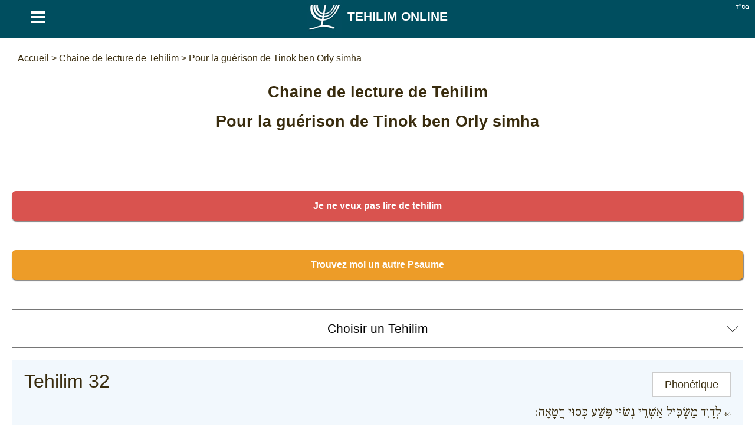

--- FILE ---
content_type: text/html; charset=UTF-8
request_url: https://tehilim-online.com/lectureContinue?code=897e14b926a40ef2ce70ef7d1e120a4a
body_size: 13020
content:
<!DOCTYPE html> <html lang="fr" dir="ltr" xmlns="http://www.w3.org/1999/xhtml" xmlns:og="http://ogp.me/ns#" xmlns:fb="http://www.facebook.com/2008/fbml"> <head><title>Chaine de lecture de Tehilim - Pour la guérison de Tinok ben Orly simha - Tehilim Online</title><meta http-equiv="Content-Type" content="text/html; charset=utf-8" /><meta name="keywords" content="Tinok ben Orly simha, Tehilim, tehillim, Psaumes, David, jour, mois, hebreu, phonetique, continu, groupe, traduit, francais" /><meta name="description" content="Chaine de lecture de Tehilim - Pour la guérison de Tinok ben Orly simha - Tehilim Online, lecture des Tehilim en hebreu ou en phonetique. Lecture de psaumes en groupe, et en continu pour la refoua chelema de vos proches. Psaumes de David. - Tehilim Online" /><meta name="author" content="malka-elie.com" /><meta name="robots" content="index,follow,all" /><meta name="viewport" content="width=device-width,user-scalable=yes" /><link rel="icon" type="image/gif" href="/favicon.gif" /><link rel="canonical" href="https://tehilim-online.com/lectureContinue?code=897e14b926a40ef2ce70ef7d1e120a4a" hreflang="fr" /><link rel="alternate" hreflang="en-GB" href="https://tehillim-online.com/lectureContinue?code=897e14b926a40ef2ce70ef7d1e120a4a" /><link rel="alternate" hreflang="es" href="https://es.tehilim-online.com/lectureContinue?code=897e14b926a40ef2ce70ef7d1e120a4a" /><link rel="alternate" hreflang="he" href="https://tehilim-online.co.il/lectureContinue?code=897e14b926a40ef2ce70ef7d1e120a4a" /><meta name="twitter:card" content="summary" /><meta name="twitter:url" content="https://tehilim-online.com/lectureContinue?code=897e14b926a40ef2ce70ef7d1e120a4a"><meta name="twitter:image" content="https://tehilim-online.com/tehilim/medias/images/logo180O.jpg" /><meta property="og:url" content="https://tehilim-online.com/lectureContinue?code=897e14b926a40ef2ce70ef7d1e120a4a" /><meta property="og:image" content="https://tehilim-online.com/tehilim/medias/images/logo180O.jpg" /><style type="text/css" media="screen">/*tpl/frontend/css/style.css*/ html{height:100%;} body{font-family:arial; background:#ffffff; color:#392c0e; margin:0; padding:0; height:100%; } #site{width:100%; min-height:100%; margin:0 auto; background:#ffffff; } .topAppliIos{margin-top:-60px;} a{text-decoration:none; color:#6c541a;} a:hover{color:#486000;} .direction_he{direction:rtl;} .clear{clear:both;} .bsd{position:absolute; text-align:right; right:0; color:#ffffff; font-size:11px; margin:5px 10px;} #partageButton{background: url("https://tehilim-online.co.il/tehilim/medias/images/partageBlanc.png") no-repeat; width:20px; height:17px; display:block;} .borderHeader{clear:both; height:6px;} header{position:fixed; width:100%; background:#004e5f; z-index:1;} h1{color:#392c0e; text-align:center;} #menuTop{width:100%;background:#F9F9F7; overflow:hidden; border-bottom:1px solid #dddddd;} #menuTop ul{margin:0 auto;padding:0; list-style-type:none; max-width:1280px; font-weight:bold;} #menuTop li a{display: block; text-align:center; padding:20px 0; max-width: 1280px; color:#6c541a; font-size:18px;} #menuTop li{float:left; width:33%} #menuTop .direction_he li{float:right;} #menuTop ul li a:hover,#menuTop ul li:hover{background:#CCB479; color:#ffffff;} #menuTop li ul {background:#CCB479; color:#6c541a; overflow:auto; display:none; position:absolute; max-width:1280px; z-index:1; left:calc(50% - 400px);} #menuTop li ul li a:hover{text-decoration:underline;} #menuTop li h2{padding:0px; margin:0} .paddingTop30{padding-top:30px;} #HPList,#HPShiraList{max-width:1150px; margin:auto; text-align:justify;} #HPList ul, #HPShiraList ul, #psaumeDavid ul , #tehilimParParties ul {margin:0;padding:0; list-style-type:none;} #HPList ul li,#HPShiraList ul li{display: inline; float: left; margin: 30px 5px 0; width: 100%; max-width:560px; min-height:210px; border:1px solid #cccccc;} #HPList ul li h2 a,#HPShiraList ul li h2 a, #psaumeDavid ul li h2 a, #tehilimParParties ul li h3 a, #HPList select, #HPShiraList select{display:block; width:100%; background:#ffffff; margin:0; text-align:center; padding:20px 0; color:#6c541a;} #HPList ul li h2,#HPShiraList ul li h2{margin:0} #psaumeDavid ul li h2 a, #tehilimParParties ul li h3 a{margin:15px auto;} #HPList ul li h2 a:hover,#HPShiraList ul li h2 a:hover, #psaumeDavid ul li h2 a:hover, #tehilimParParties ul li h3 a:hover{background:#CCB479; color:#ffffff;} #HPList select, #HPShiraList select, #HPList option, #tehilimPartage select#selectNonLu, #tehilimPartage option#selectNonLu {font-size:21px; padding-left:20px; -webkit-appearance: none; -moz-appearance: none; appearance: none; } #HPList select, #HPShiraList select, #tehilimPartage select#selectNonLu{ background: url(https://tehilim-online.co.il/tehilim/medias/images/if_basics-08_296826.ico) 100% / 35px no-repeat #fff; } .direction_he #HPList select, .direction_he #HPShiraList select, .direction_he #tehilimPartage select#selectNonLu{ background-position:0%; } @media screen and (min-width:400px) { #HPList select, #HPList option, #HPShiraList select, #HPShiraList option, #tehilimPartage select#selectNonLu, #tehilimPartage option#selectNonLu {padding-left:0; padding-left:20px; text-align: center !important; text-align-last: center; -webkit-text-align-last: center; -ms-text-align-last: center; -moz-text-align-last: center; } } #tehilimPartage select#selectNonLu{width:100%; padding:20px 0;} #namePagePaypal{border:1px solid #ccc; width:265px; margin:20px auto; padding:20px 10px;} #namePagePaypal select, #namePagePaypal option, #namePagePaypal input {font-size:18px; padding:20px; width:250px; -webkit-appearance: none; -moz-appearance: none; appearance: none; } #namePagePaypal input{width:210px;} #namePagePaypal select{ background: url(https://tehilim-online.co.il/tehilim/medias/images/if_basics-08_296826.ico) 100% / 35px no-repeat #fff; } .direction_he #namePagePaypal select{ background-position:0%; } #namePageList{font-size:16px;} #namePageList h1{font-size: 22px;} #namePageList h2{font-size: 20px; border-bottom: 1px dotted; padding: 0 0 10px 0;} #namePageList .namePageNom{float:left; padding:5px 20px 5px 5px; margin:5px; width:280px; text-align:center;} #namePageList .namePageNom1{background:#FFFFFF; color:#076aa8; border:1px solid #076aa8;} #namePageList .namePageNom2{background:#FFFFFF; color:#cca205; border:1px solid #cca205;} #namePageList .namePageNom3{background:#000000; color:#FFFFFF;} #namePageList .namePageNom4{background:#004e5f; color:#FFFFFF;} #namePageList .namePageNom0{cursor:pointer; } #namePageRetour,#namePageRetourHe{text-align:center; cursor:pointer;} #namePageRetour:before { content: "\2190"; font-size:20px; margin:10px;} #namePageRetourHe:before { content: "\2192"; font-size:20px; margin:10px;} article{margin:auto; padding:80px 20px; overflow:auto; max-width:1280px; background:#ffffff; min-height:650px;} .articleApp{padding:0 20px;} #divListTehilim a.principal{width:650px;} #divListTehilim h1{text-align:center;} #divListTehilim ul {margin:0; padding:0; text-align:center;} #divListTehilim li{list-style-type:none; text-align:center;} #ariane{padding:10px; color:#392c0e; border-bottom:1px solid #dddddd;} #ariane a{color:#392c0e;} .divListTehilimFloat ul li ul li{float:left;} .divListTehilimFloat_he ul li ul li{float:right;} #divListTehilim li.no{background:#aaaaaa;} #logo{background:#004e5f; color:#ffffff; font-size:21px; text-align:center; font-weight:bold; text-transform:uppercase;float:left; width:90%;} #logo a {color:#ffffff; padding: 0 12% 0 0} #logo img {margin: 0 10px;} #buttonMenu,#buttonMenuHide{ color: #ffffff; float:left; width:10%; background:#004e5f; font-size: 49px; cursor:pointer; text-align:center; height:58px;} footer{padding:20px; overflow:auto; background:#004e5f; color:#ffffff; text-align:center; direction:ltr;} footer a{color:#ffffff;} #footerLeft{float:left;} #footerRight{float:right;} footer #flags{margin:auto; } footer .spirit3 {background: url("https://tehilim-online.co.il/tehilim/medias/images/flags.png?1") no-repeat; display:inline-block; padding: 8px 29px; border:1px solid #aaaaaa; margin:15px;} footer #fr {background-position: 0 0;} footer #he {background-position: -63px 0;} footer #uk {background-position: -126px 0;} footer #es {background-position: -189px 0;} #prevNext {margin-top:20px;} #prevNext .right{float:right;} #prevNext .left{float:left;} #pageBase #texte, #pageBase #texte h2{font-size:24px; text-align:justify;} #pageBase #texte h3{font-size:22px; text-align:justify;} #descriptionBlock h3{background:#5d956f; color:#ffffff; text-align:center !important; padding:10px;} #tehilimBlock div, #tehilimPartage #psaume{font-family:'Frank Ruhl Libre', serif, times new roman, 'Tinos', sans-serif !important;} .torahFont,.torahFont div,.torahFont p{font-family:times new roman !important; font-size:28px; font-weight:bold;} .torahFont p.onkelos{font-size:26px;font-weight:normal;} #pageBase #texte h2, #tehilimParParties h2{font-weight:700; border-bottom:1px dotted #cccccc; clear:both;} #divListTehilim .ui-widget-content,#pageBase .ui-widget-content{background:#FFFFDF;} #divListTehilim .ui-state-active, #divListTehilim .ui-widget-content .ui-state-active, #divListTehilim .ui-widget-header .ui-state-active, #pageBase .ui-state-active, #pageBase .ui-widget-content .ui-state-active, #pageBase .ui-widget-header .ui-state-active{background:#936e51; color:#ffffff;} #divListTehilim .ui-state-default, #divListTehilim .ui-widget-content .ui-state-default, #divListTehilim .ui-widget-header .ui-state-default, #pageBase .ui-state-default, #pageBase .ui-widget-content .ui-state-default, #pageBase .ui-widget-header .ui-state-default{background:#73563F; border:1px solid #936e51; color:#ffffff;} #pageBase{text-align:center;} #divListTehilim .youtube, #pageBase .youtube{text-align:center;} #tehilimPartage{font-size:18px; line-height:30px;} #tehilimPartage #recherche, .hidden{display:none;} #tehilimPartage #formulaire label, #psaume119Module label, #tehilimPartage #recherche label, #contact label, #ConnexionPage label{margin:20px 0; display:block; font-size:18px;} #tehilimPartage #formulaire input[type=text],#tehilimPartage #recherche input[type=text],#psaume119Module input[type=text],#tehilimPartage #formulaire input[type=email],#tehilimPartage #formulaire input[type=submit],#psaume119Module input[type=submit],#psaumeFavorisModule input[type=submit],#tehilimPartage #formulaire textarea, #tehilimPartage #formulaire #error, #contact input[type=text],#contact input[type=email],#contact input[type=submit],#contact textarea, #contact #error, #ConnexionPage input[type=text],#ConnexionPage input[type=password],#ConnexionPage input[type=email],#ConnexionPage input[type=submit],#ConnexionPage input[type=button],#ConnexionPage textarea, #ConnexionPage #error{width:97%; padding:10px; font-size:16px; margin-top:10px; border:1px solid #cccccc; font-family:inherit} #ConnexionPage #error{position: fixed; left: 0; text-align: center; top: 55px; width: 100%;} #ConnexionPage #success{position: fixed; left: 0; text-align: center; top: 55px; width: 100%; display:none; background-color: #DFF2BF; border-color: #4F8A10; color: #4F8A10; padding:10px; font-size:16px; margin-top:10px; border:1px solid #cccccc; font-family:inherit} #psaume119Module input[type=text]{direction:rtl;} #tehilimPartage #formulaire input[type=submit],#contact input[type=submit],#ConnexionPage input[type=submit],#ConnexionPage input[type=button], #psaume119Module input[type=submit], #psaumeFavorisModule input[type=submit]{width:100%; cursor:pointer;} #tehilimPartage #formulaire #error,#contact #error,#ConnexionPage #error{display:none; background-color: #f2dede; border-color: #ebccd1; color: #a94442;} #raisonId,.raisonId{width:50%} .positionRight{float:right;} .positionLeft{float:left;} #personne{display:block; text-align:center; margin:20px 0 0;} #loaderIn{margin:40px calc(50% - 64px);} #tehilimPartage #description{background:#FFFBEB; height:150px; border:1px solid #cccccc;} #tehilimPartage #descriptionTxt{background:#FFFBEB; padding:10px; border:1px solid #cccccc;} #tehilimPartage #Tehilim, #tehilimPartage #TehilimMerci{background:#F2F8FD; margin:20px 0; min-height:100px; border:1px solid #cccccc; padding:20px;} #tehilimPartage #TehilimMerci{display:none; min-height:auto; text-align:center;} #tehilimPartage #Tehilim #titre{font-size:32px;} #tehilimPartage #Tehilim .phonetique{float:right; border:1px solid #ccc; padding:5px 20px; cursor:pointer; background:#ffffff;} #tehilimPartage #Tehilim #psaume{font-size:22px; text-align:justify;} #tehilimPartage #Tehilim #psaumePhonetique{font-size:22px;} #tehilimPartage #textPrincipal a{color:#dc143c;} #tehilimPartage #TehilimLu, #tehilimPartage #TehilimAutre, #tehilimPartage #TehilimStop, #tehilimPartage #TehilimRetry{color:#ffffff; cursor:pointer; padding:10px; font-size:16px; font-weight:bold; text-align:center;-moz-box-shadow: 1px 2px 2px #666666; -webkit-box-shadow: 1px 2px 2px #666666; box-shadow: 1px 2px 2px #666666; -moz-border-radius: 10px; -webkit-border-radius: 10px; border-radius: 7px; } #tehilimPartage #TehilimLu{background:#47A447; } #tehilimPartage #TehilimAutre{background:#ED9C28; margin:50px 0;} #tehilimPartage #TehilimRetry{background:#ED9C28; margin:50px 0; display:none;} #tehilimPartage #TehilimStop{background:#d9534f; margin:50px 0;} #nbLectureTerminer .val,#nombreLivreLu .val{color:#47a447; font-weight:bold;} #nbLectureEnCours .val{color:#ed9c28; font-weight:bold;} .tehilimChoisi{display:block; float:left; margin:10px; width:130px;} .tehilimChoisiDisabled{color:#aaaaaa} .myTab{cursor:pointer;padding:10px 40px; background:#fcfbf7; border-bottom:1px dotted #9c8876; border-left: 1px dotted #9c8876;} .myTab-last{border-right: 1px dotted #9c8876;} .myTab:hover,.myTab-selected{background:#152C51; color:#ffffff;} .groupsBg1{background:#dddddd; color:#6c541a;} .groupsBg0{background:#eeeeee; color:#6c541a;} .groupsBg0 td,.groupsBg1 td{ border:1px dotted #6c541a;} .groupsBg0 a, .groupsBg1 a {color:#6c541a; display:block;} .groupsBg0 a:hover, .groupsBg1 a:hover {text-decoration:underline;} .groupsColor1{background:red; text-align:center;} .groupsColor2{background:green; text-align:center;} .groupsColor3{background:orange; text-align:center;} .groupsColor4{background:blue; text-align:center;} #psaume119Module{text-align:center; margin:10px;} #psaume119ModuleButton, #psaumeFavorisModuleButton{text-align:center; margin:50px; cursor:pointer;} .menuDeco{display: block; height: 4px; position: relative; top: -20px; width: 100%;} .couleurDeco{background:#004e5f;} .couleurDeco1{background:#B60001;} .couleurDeco2{background:#5A99B7;} .couleurDeco3{background:#594176;} .couleurDeco4{background:#004E5F;} .couleurDeco5{background:#E5E1D8;} .couleurDeco6{background:#5D956F;} .couleurDeco7{background:#AB4E66;} .couleurDeco8{background:#7F85A9;} .couleurDeco9{background:#003690;} .couleurDeco10{background:#98875c;} .couleurDeco11{background:#8d8a82;} .couleurDeco12{background:#FFAB29; margin:20px 0 -10px;} .couleurDeco13{background:#000000;} .couleurDeco1,.couleurDeco2,.couleurDeco3,.couleurDeco4,.couleurDeco5,.couleurDeco6,.couleurDeco7,.couleurDeco8,.couleurDeco9,.couleurDeco10,.couleurDeco11,.couleurDeco12,.couleurDeco13{background:#cccccc !important;} #tehilimMenu{position:fixed; z-index:1;} .tehilimMenuWeb{margin-left:-100px; overflow:hidden;} .tehilimMenuWebHe{margin-right:-100px; overflow:hidden;} .tehilimMenuSmartphone{bottom:0px; left:0; background:#ffffff; width:100%; height:53px; } #tehilimMenu .tehilimMenu{background: url("https://tehilim-online.co.il/tehilim/medias/images/menuTehilim.png") no-repeat; background-size:400px; height:56px; width:56px; margin:0px 0px 10px 0; border:1px solid #ccc; display:block; cursor:pointer;} #tehilimMenu .tehilimMenuSmartphone{background: url("https://tehilim-online.co.il/tehilim/medias/images/menuTehilim.png") no-repeat; background-size:373px; height:53px; width:53px; margin:0 auto; display:block; cursor:pointer;} #tehilimMenu.tehilimMenuSmartphone span{float:left;} #tehilimMenu .Psaume{border-top:7px solid #003690; display:block; } #tehilimMenu .Phonetique{border-top:7px solid #594176; display:block; } #tehilimMenu .Traduction{border-top:7px solid #4D8CF6; display:block; } #tehilimMenu .Signification{border-top:7px solid #98875C; display:block; } #tehilimMenu .Description{border-top:7px solid #5D956F; display:block; } #tehilimMenu .Image{border-top:7px solid #8D8A82; display:block; } #tehilimMenu .Youtube{border-top:7px solid #C00000; display:block; } #tehilimMenu .tehilimMenuPsaume {background-position:0 -7px;} #tehilimMenu .tehilimMenuPhonetique {background-position:16.5% -7px;} #tehilimMenu .tehilimMenuTraduction {background-position:33.5% -7px;} #tehilimMenu .tehilimMenuSignification {background-position:50% -7px;} #tehilimMenu .tehilimMenuDescription {background-position:67% -7px;} #tehilimMenu .tehilimMenuImage {background-position:83.3% -7px;} #tehilimMenu .tehilimMenuYoutube {background-position:100% -7px;} #tehilimMenu .tehilimMenuUnselected {opacity:0.5;} .paypal{background:#ffffff; text-align:center; border:1px solid #cccccc; color:#6c541a;} .mobileHide{padding:30px; overflow-y:auto; height:78px; margin:-10px 0 10px 0;} @media screen and (max-width: 1200px) { #HPList ul li,#HPShiraList ul li{max-width:100%; margin: 30px 0 0;} #HPList ul,#HPShiraList ul, #psaumeDavid ul, #tehilimParParties ul{max-width:560px; margin:0 auto;} } @media screen and (max-width: 650px) { .mobileHide{display:none !important;} #HPList ul li,#HPShiraList ul li{min-height:auto;} } #linkNamePage, .linkNamePage{text-align: center; text-decoration: underline; background: #000; color: #fff; margin: 20px auto 0; max-width: 400px; padding: 20px; border: 3px solid #945610; } #linkNamePage a, .linkNamePage a{ color:#ffffff;} #HPList .imgHpList,#HPShiraList .imgHpList{width:100%; height:100%; max-height:138px; max-width:560px; margin: 0 0 -5px 0; cursor:pointer;} .paypal .imgHpList{margin-top:7px !important;} div#cookieOk {position: fixed; background: #0e0e0e; opacity: 0.8; width: 100%; bottom: 0; left: 0; padding: 20px 0;} #pBmenu ul li{line-height:3; list-style:decimal;} #mdp_oublie{width:200px; position:fixed; top:150px; left:calc(50% - 140px); padding:40px; background:#ffffff; display:none; font-weight:bold; -moz-box-shadow: 2px 7px 14px #666666; -webkit-box-shadow: 2px 7px 14px #666666; box-shadow: 2px 7px 14px #666666;} #mdp_close:before{content:"X"; position: absolute; margin: -30px 205px; font-size: 22px; cursor:pointer;} .titleConnexionPage{text-align:center; font-size:22px; margin:10px 0; font-weight:bold;} #UserPage,#NewUserPage{padding:50px; margin:30px 0; border:1px solid #cccccc;} hr.style-two { border: 0; height: 5px; background-image: linear-gradient(to right, rgba(0, 0, 0, 0), #004e5f, rgba(0, 0, 0, 0)); } .cursor{cursor:pointer;} #psaumeFavorisModule{overflow:hidden;} #psaumeFavorisModule .greenValid{background:#e8f1fa; font-weight:bold;} .tehilimFavorisChoix{border:1px solid #ccc; display: block; float: left; margin: 10px; width: 38px; padding: 10px; cursor:pointer;} .tehilimFavorisChoix-line{border:1px solid #ccc; display: block; margin: 10px; padding: 10px; clear:both; cursor:pointer;} html:lang(he) .tehilimFavorisChoix { float: right; } input[type=submit]{ background: #0066A2; color: white; border-style: outset; border-color: #0066A2; height: 50px; font: bold 15px arial,sans-serif; text-shadow: none; } .container { display: block; position: relative; padding-left: 35px; margin-bottom: 12px; cursor: pointer; font-size: 22px; -webkit-user-select: none; -moz-user-select: none; -ms-user-select: none; user-select: none; } .container input { position: absolute; opacity: 0; cursor: pointer; height: 0; width: 0; } .checkmark { position: absolute; top: 0; left: 0; height: 25px; width: 25px; background-color: #eee; } .container:hover input ~ .checkmark { background-color: #ccc; } .container input:checked ~ .checkmark { background-color: #004e5f; } .checkmark:after { content: ""; position: absolute; display: none; } .container input:checked ~ .checkmark:after { display: block; } .container .checkmark:after { left: 9px; top: 5px; width: 5px; height: 10px; border: solid white; border-width: 0 3px 3px 0; -webkit-transform: rotate(45deg); -ms-transform: rotate(45deg); transform: rotate(45deg); } .supprButton{color:#ffffff; background:#bf4343; width:100%; padding:10px 0; text-align:center; margin:auto;} .modifButton{color:#ffffff; background:#499555; width:100%; padding:10px 0; text-align:center; margin:auto;} .descChaine{background:#FFFBEB; border:!px solid #cccccc; height:150px;} .blockOpen{border:1px solid #eeeeee; padding:20px; margin:20px 0;} #ConnexionNoPub{text-align:center;} #ConnexionNoPub #noPubAmount,#ConnexionNoPub #noPubCurrency{width:100px; height:50px; -moz-border-radius: 7px; -webkit-border-radius: 7px; border-radius: 7px; margin:10px 20px 30px;} #dateHoraireIn{margin:auto; text-align:center; width:200px;} #dateHoraire .ele, #dateHoraireIn .ele{color: #1a171b; font-size:11px; float:left; margin:3px;} #dateHoraire .bgDate, #dateHoraireIn .bgDate{background:url("https://tehilim-online.co.il/tehilim/medias/images/bgNbJ.png") no-repeat; width:60px; height:61px; color:#ffffff; font-size:30px; display:block; padding-top:13px; margin-top:5px;} .pubPers{text-align:center;} .pubPers img{border:2px solid #000000} #copyBlock {color:#dc143c} #tocopy {font-family: sans-serif;background: #eee;padding: 0.5rem; border: 1px solid #bbb; margin:10px auto; display: block; max-width: 300px; width: 100%; color:#000; overflow: hidden;white-space:nowrap;} .js-copy { background: #004e5f; color: white; padding: 0.5rem; } </style><script async src="//pagead2.googlesyndication.com/pagead/js/adsbygoogle.js"></script> <script> (adsbygoogle = window.adsbygoogle || []).push({ google_ad_client: "ca-pub-4156055676579891", enable_page_level_ads: true }); </script></head> <body itemscope itemtype="http://schema.org/WebPage"> <div id="site"> <header id="header"> <div class="bsd">בס''ד</div> <div id="buttonMenu">&equiv;</div><div id="logo" itemtype="http://shema.org/Corporation" itemscope=""><a href="https://tehilim-online.com" itemprop="url" title="LES TEHILIM"><img src="https://tehilim-online.com/tehilim/medias/images/logo.png" itemprop="logo" title="Tehilim Online" alt="Tehilim Online" align="absmiddle" width="58" height="58">Tehilim Online</a></div> <div class="borderHeader couleurDeco"></div> </header> <article class="" > <div id="contenu"> <div class="addthis_sharing_toolbox positionRight"></div> <div id="innerContent" > <div id="ariane" itemscope itemtype="https://schema.org/BreadcrumbList"> <span itemprop="itemListElement" itemscope itemtype="https://schema.org/ListItem"> <a href="https://tehilim-online.com" title="Tehilim Online" itemprop="item"> <span itemprop="name"> Accueil </span> </a> <meta itemprop="position" content="1" /> </span> > <span itemprop="itemListElement" itemscope itemtype="https://schema.org/ListItem"> <a href="https://tehilim-online.com/lecture-en-continu" title="Chaine de lecture de Tehilim" itemprop="item"> <span itemprop="name"> Chaine de lecture de Tehilim </span> </a> <meta itemprop="position" content="2" /> </span> > <span itemprop="itemListElement" itemscope itemtype="https://schema.org/ListItem"> <a href="https://tehilim-online.com/lectureContinue?code=897e14b926a40ef2ce70ef7d1e120a4a" title="Pour la guérison de Tinok ben Orly simha" itemprop="item"> <span itemprop="name"> Pour la guérison de Tinok ben Orly simha </span> </a> <meta itemprop="position" content="3" /> </span> </div> </div> <div class="clear"></div> <div id="tehilimPartage" itemscope itemtype="http://schema.org/CreativeWork"> <h1 itemprop="headline">Chaine de lecture de Tehilim <span id="personne">Pour la guérison de Tinok ben Orly simha</span></h1> <div id="stats"> </div> <br> <div id="TehilimStop">Je ne veux pas lire de tehilim</div> <div id="TehilimRetry">Je veux lire à nouveau un Tehillim</div> <div id="TehilimAutre">Trouvez moi un autre Psaume</div> <input type="hidden" id="defaultTextSelectMenu" value="Choisir un Tehilim"> <select id="selectNonLu"></select> <div id="TehilimMerci">Merci, peut-être une prochaine fois.</div> <div id="Tehilim"><div class="phonetique" id="phonetique">Phonétique</div><div class="phonetique hidden" id="hebreu">Hébreu</div><div id="titre"></div><div id="psaume"></div><div id="psaumePhonetique" class="hidden"></div> </div><br> <div id="TehilimLu">J'ai fini de lire ce Psaume</div> <div id="linkNamePage"><a href="/namePage">Toutes les lectures sur ce site sont aussi pour eux</a></div> <br><br> <div align="center"> <ins class="adsbygoogle" style="display:block" data-ad-client="ca-pub-4156055676579891" data-ad-slot="6148805108" data-ad-format="auto"></ins> <script> (adsbygoogle = window.adsbygoogle || []).push({}); </script> </div> <div id="textPrincipal" > <br><br><hr> <b>Statistique de lecture :</b> <ul> <li id="nombreLivreOuvert">Nombre de livres de Tehilim ouvert: <span class="val"></span></li> <li id="nombreLivreLu">Nombre de livres de Tehilim lus en entier: <span class="val">0</span></li> <li id="nbLectureTerminer">Nombre de Tehilim lus dans le livre courant: <span class="val"></span></li> <li id="nbLectureEnCours">Nombre de Tehilim en cours de lecture: <span class="val"></span></li> </ul> <hr><br> Lien de lecture et de diffusion :<br><a href="https://tehilim-online.com/lectureContinue?code=897e14b926a40ef2ce70ef7d1e120a4a" target="_blank">https://tehilim-online.com/lectureContinue?code=897e14b926a40ef2ce70ef7d1e120a4a</a> <ol> <li><b>Répandez le lien</b> par email, twitter, WhatsApp, Facebook etc.</li> <li>Chaque personne qui accède au lien, recevra automatiquement <b>un psaume différent</b> du livre.</li> <li>Chacun peut lire autant de psaume qu'il le désire.</li> </ol> de cette facon la lecture du livre de Tehilim pourra se terminer (meme plusieurs fois) dans un court laps de temps <b>avec la participation d'un plus grand nombre</b> de personnes pour le bonne santé de vos proches. </div> <input type="hidden" id="psaumeID" value=""> <input type="hidden" id="code" value="897e14b926a40ef2ce70ef7d1e120a4a"> <input type="hidden" id="onMobile" value=""> </div> </div> <div id="HPList" itemtype="http://www.schema.org/SiteNavigationElement" itemscope="itemscope" class="divListTehilimFloat hidden"> <div align="center"> <br><br> <a href="/connexion" title="Créer un compte | Se connecter Désactivation des publicités">Créer un compte | Se connecter <br>Désactivation des publicités</a><br><br><br><br> </div> <div> <label for="selectTehilim"><select id="selectTehilim" onchange="$(location).attr('href',$(this).val());"> <option>Choisir un Tehilim</option> <option value="liste-de-tehilim-personnalisee">Liste de tehilim personnalisée</option> <option value="/les-psaumes-de-David/Priere-avant-de-lire-les-tehilim"> Prière avant de lire les tehilim </option> <option value="/les-psaumes-de-David/Tehilim-1">1. Pour pr&eacute;venir d&#39;une fausse couche </option> <option value="/les-psaumes-de-David/Tehilim-2">2. Contre une temp&ecirc;te en mer et le mal de t&ecirc;te </option> <option value="/les-psaumes-de-David/Tehilim-3">3. Pour le mal &agrave; l&#39;&eacute;paule ou &agrave; la t&ecirc;te. </option> <option value="/les-psaumes-de-David/Tehilim-4">4. En toutes occasions. </option> <option value="/les-psaumes-de-David/Tehilim-5">5. Pour emp&ecirc;cher le mauvais esprit </option> <option value="/les-psaumes-de-David/Tehilim-6">6. Ceux qui souffrent des yeux. ( A lire sept fois durant trois jours). </option> <option value="/les-psaumes-de-David/Tehilim-7">7. Pour repousser ses ennemis </option> <option value="/les-psaumes-de-David/Tehilim-8">8. Trouver gr&acirc;ce devant une autorit&eacute;. </option> <option value="/les-psaumes-de-David/Tehilim-9">9. Pour un enfant malade. </option> <option value="/les-psaumes-de-David/Tehilim-10">10. Contre ses ennemis. </option> <option value="/les-psaumes-de-David/Tehilim-11">11. Pour d&eacute;truire ses ennemis </option> <option value="/les-psaumes-de-David/Tehilim-12">12. Contre la faiblesse. </option> <option value="/les-psaumes-de-David/Tehilim-13">13. Pour &eacute;chapper &agrave; une mort violente. </option> <option value="/les-psaumes-de-David/Tehilim-14">14. Contre la peur. </option> <option value="/les-psaumes-de-David/Tehilim-15">15. Pour tuer un d&eacute;mon et un mauvais esprit. </option> <option value="/les-psaumes-de-David/Tehilim-16">16. Pour découvrir un voleur </option> <option value="/les-psaumes-de-David/Tehilim-17">17. Pour prendre la route. </option> <option value="/les-psaumes-de-David/Tehilim-18">18. Pour se protéger contre les hommes mauvais. </option> <option value="/les-psaumes-de-David/Tehilim-19">19. Pour la Sagesse et la bont&eacute;. </option> <option value="/les-psaumes-de-David/Tehilim-20">20. Pour les malades </option> <option value="/les-psaumes-de-David/Tehilim-21">21. Avant d'aller devant une autorité </option> <option value="/les-psaumes-de-David/Tehilim-22">22. Contre le chagrin. </option> <option value="/les-psaumes-de-David/Tehilim-23">23. Pour expliquer un r&ecirc;ve. </option> <option value="/les-psaumes-de-David/Tehilim-24">24. Pour &ecirc;tre sauv&eacute; d&#39;une inondation </option> <option value="/les-psaumes-de-David/Tehilim-25">25. Conjurer le malheur </option> <option value="/les-psaumes-de-David/Tehilim-26">26. Contre le danger et le malheur. </option> <option value="/les-psaumes-de-David/Tehilim-27">27. Contre les b&ecirc;tes sauvages </option> <option value="/les-psaumes-de-David/Tehilim-28">28. Pour qu&rsquo;une pri&egrave;re soit accept&eacute;e </option> <option value="/les-psaumes-de-David/Tehilim-29">29. Pour prier contre l&#39;esprit du mal. </option> <option value="/les-psaumes-de-David/Tehilim-30">30. Contre toutes les mauvaises choses </option> <option value="/les-psaumes-de-David/Tehilim-31">31. Contre le mauvais oeil </option> <option value="/les-psaumes-de-David/Tehilim-32">32. Pour demander mis&eacute;ricorde </option> <option value="/les-psaumes-de-David/Tehilim-33">33. Pour une m&egrave;re qui a perdu ses enfants. </option> <option value="/les-psaumes-de-David/Tehilim-34">34. Pendant la route </option> <option value="/les-psaumes-de-David/Tehilim-35">35. Contre ses rivaux et des gens venus se disputer. </option> <option value="/les-psaumes-de-David/Tehilim-36">36. Pour d&eacute;truire les m&eacute;chants. </option> <option value="/les-psaumes-de-David/Tehilim-37">37. Pour une location et pour faire passer un moment d&#39;ivresse </option> <option value="/les-psaumes-de-David/Tehilim-38">38. Contre les mauvais conseils et les mauvaises paroles des gens sur nous. </option> <option value="/les-psaumes-de-David/Tehilim-39">39. Pour celui qui je&ucirc;ne </option> <option value="/les-psaumes-de-David/Tehilim-40">40. Pour &eacute;chapper &agrave; un mauvais esprit </option> <option value="/les-psaumes-de-David/Tehilim-41">41. Pour ne pas perdre son emploi </option> <option value="/les-psaumes-de-David/Tehilim-42">42. Avant de construire une maison </option> <option value="/les-psaumes-de-David/Tehilim-43">43. Avant de construire une maison. </option> <option value="/les-psaumes-de-David/Tehilim-44">44. Pour &eacute;chapper &agrave; un mauvais esprit. </option> <option value="/les-psaumes-de-David/Tehilim-45">45. Pour celui qui a une &eacute;pouse m&eacute;chante </option> <option value="/les-psaumes-de-David/Tehilim-46">46. Si un homme hait sa femme </option> <option value="/les-psaumes-de-David/Tehilim-47">47. Pour faire p&eacute;nitence. </option> <option value="/les-psaumes-de-David/Tehilim-48">48. Pour faire peur &agrave; ses ennemis. </option> <option value="/les-psaumes-de-David/Tehilim-49">49. Contre la fi&egrave;vre. </option> <option value="/les-psaumes-de-David/Tehilim-50">50. Pour &eacute;chapper aux brigands. </option> <option value="/les-psaumes-de-David/Tehilim-51">51. Contre un d&eacute;bauch&eacute; </option> <option value="/les-psaumes-de-David/Tehilim-52">52. Contre la tentation de la m&eacute;disance </option> <option value="/les-psaumes-de-David/Tehilim-53">53. Pour faire peur &agrave; ses ennemis. </option> <option value="/les-psaumes-de-David/Tehilim-54">54. Pour se venger de ses ennemis </option> <option value="/les-psaumes-de-David/Tehilim-55">55. Contre toutes les mauvaises choses </option> <option value="/les-psaumes-de-David/Tehilim-56">56. Pour un d&eacute;tenu </option> <option value="/les-psaumes-de-David/Tehilim-57">57. Pour la r&eacute;ussite </option> <option value="/les-psaumes-de-David/Tehilim-58">58. Contre un chien m&eacute;chant. </option> <option value="/les-psaumes-de-David/Tehilim-59">59. Contre le Mauvais Penchant. </option> <option value="/les-psaumes-de-David/Tehilim-60">60. Pour aller en Guerre </option> <option value="/les-psaumes-de-David/Tehilim-61">61. Pour celui qui a peur de rester &agrave; la maison </option> <option value="/les-psaumes-de-David/Tehilim-62">62. Apr&egrave;s les pri&egrave;res de Minha et Arvit </option> <option value="/les-psaumes-de-David/Tehilim-63">63. Pour r&eacute;ussir dans les affaires </option> <option value="/les-psaumes-de-David/Tehilim-64">64. Avant de traverser une rivi&egrave;re </option> <option value="/les-psaumes-de-David/Tehilim-65">65. Pour obtenir quelque chose de quelqu&rsquo;un </option> <option value="/les-psaumes-de-David/Tehilim-66">66. Pour un poss&eacute;d&eacute; du d&eacute;mon </option> <option value="/les-psaumes-de-David/Tehilim-67">67. Contre une fi&egrave;vre persistante </option> <option value="/les-psaumes-de-David/Tehilim-68">68. Contre le mauvais esprit </option> <option value="/les-psaumes-de-David/Tehilim-69">69. Pour un homme cupide et d&eacute;bauch&eacute; </option> <option value="/les-psaumes-de-David/Tehilim-70">70. En temps de guerre </option> <option value="/les-psaumes-de-David/Tehilim-71">71. Pour plaire </option> <option value="/les-psaumes-de-David/Tehilim-72">72. Pour trouver gr&acirc;ce </option> <option value="/les-psaumes-de-David/Tehilim-73">73. Pour conjurer la haine </option> <option value="/les-psaumes-de-David/Tehilim-74">74. Si vous craignez des ennemis </option> <option value="/les-psaumes-de-David/Tehilim-75">75. Pour &eacute;liminer l&rsquo;orgueil </option> <option value="/les-psaumes-de-David/Tehilim-76">76. Pour &eacute;chapper &agrave; l&rsquo;eau et au feu </option> <option value="/les-psaumes-de-David/Tehilim-77">77. Pour se prot&eacute;ger de toute souffrance </option> <option value="/les-psaumes-de-David/Tehilim-78">78. Pour trouver gr&acirc;ce devant les autorit&eacute;s </option> <option value="/les-psaumes-de-David/Tehilim-79">79. Pour vaincre des ennemis </option> <option value="/les-psaumes-de-David/Tehilim-80">80. Pour se prot&eacute;ger de l&rsquo;idol&acirc;trie </option> <option value="/les-psaumes-de-David/Tehilim-81">81. Pour se prot&eacute;ger de l&rsquo;idol&acirc;trie </option> <option value="/les-psaumes-de-David/Tehilim-82">82. Pour celui qui perd ses membres </option> <option value="/les-psaumes-de-David/Tehilim-83">83. En cas de guerre </option> <option value="/les-psaumes-de-David/Tehilim-84">84. Pour un malade qui maigrit </option> <option value="/les-psaumes-de-David/Tehilim-85">85. Pour contenter un ami </option> <option value="/les-psaumes-de-David/Tehilim-86">86. Pour &eacute;chapper &agrave; un mauvais sort </option> <option value="/les-psaumes-de-David/Tehilim-87">87. Pour sauver la ville </option> <option value="/les-psaumes-de-David/Tehilim-88">88. Pour sauver la ville ou une assembl&eacute;e </option> <option value="/les-psaumes-de-David/Tehilim-89">89. Pour celui qui perd ses membres </option> <option value="/les-psaumes-de-David/Tehilim-90">90. Pour &eacute;chapper &agrave; un lion </option> <option value="/les-psaumes-de-David/Tehilim-91">91. Contre un mauvais esprit </option> <option value="/les-psaumes-de-David/Tehilim-92">92. Pour assister &agrave; de grands miracles </option> <option value="/les-psaumes-de-David/Tehilim-93">93. Pour gagner un proc&egrave;s </option> <option value="/les-psaumes-de-David/Tehilim-94">94. Si votre ennemi vous poursuit </option> <option value="/les-psaumes-de-David/Tehilim-95">95. Pour ne pas &ecirc;tre tromp&eacute; par les gens </option> <option value="/les-psaumes-de-David/Tehilim-96">96. Pour r&eacute;jouir sa famille </option> <option value="/les-psaumes-de-David/Tehilim-97">97. Pour r&eacute;jouir sa famille </option> <option value="/les-psaumes-de-David/Tehilim-98">98. Pour faire la paix avec son prochain </option> <option value="/les-psaumes-de-David/Tehilim-99">99. Pour avoir la foi </option> <option value="/les-psaumes-de-David/Tehilim-100">100. Pour vaincre son ennemi </option> <option value="/les-psaumes-de-David/Tehilim-101">101. Contre un mauvais esprit </option> <option value="/les-psaumes-de-David/Tehilim-102">102. Pour avoir des enfants </option> <option value="/les-psaumes-de-David/Tehilim-103">103. Pour avoir des enfants </option> <option value="/les-psaumes-de-David/Tehilim-104">104. Pour &eacute;loigner une chose nuisible </option> <option value="/les-psaumes-de-David/Tehilim-105">105. Maladie qui r&eacute;cidive une quatri&egrave;me fois </option> <option value="/les-psaumes-de-David/Tehilim-106">106. Maladie qui r&eacute;cidive une troisi&egrave;me fois </option> <option value="/les-psaumes-de-David/Tehilim-107">107. Contre une maladie persistante </option> <option value="/les-psaumes-de-David/Tehilim-108">108. Pour la r&eacute;ussite </option> <option value="/les-psaumes-de-David/Tehilim-109">109. Si votre ennemi vous poursuit </option> <option value="/les-psaumes-de-David/Tehilim-110">110. Pour faire la paix avec son ennemi </option> <option value="/les-psaumes-de-David/Tehilim-111">111. Pour se faire des amis </option> <option value="/les-psaumes-de-David/Tehilim-112">112. Pour devenir fort et puissant </option> <option value="/les-psaumes-de-David/Tehilim-113">113. Contre l&rsquo;h&eacute;r&eacute;sie </option> <option value="/les-psaumes-de-David/Tehilim-114">114. Avant d&rsquo;acheter et de vendre </option> <option value="/les-psaumes-de-David/Tehilim-115">115. Avant de discuter avec ses pareil </option> <option value="/les-psaumes-de-David/Tehilim-116">116. Pour &eacute;chapper &agrave; une mort violente </option> <option value="/les-psaumes-de-David/Tehilim-117">117. Si on vous a d&eacute;nonc&eacute; &agrave; tort </option> <option value="/les-psaumes-de-David/Tehilim-118">118. Avant de r&eacute;pondre &agrave; un m&eacute;cr&eacute;ant </option> <option value="/les-psaumes-de-David/Tehilim-119">119. Avant d&rsquo;accomplir une mitsva </option> <option value="/les-psaumes-de-David/Tehilim-120">120. Pour faire la paix </option> <option value="/les-psaumes-de-David/Tehilim-121">121. Bon pour la gu&eacute;rison </option> <option value="/les-psaumes-de-David/Tehilim-122">122. Avant de rencontrer un homme important </option> <option value="/les-psaumes-de-David/Tehilim-123">123. Pour un esclave en fuite </option> <option value="/les-psaumes-de-David/Tehilim-124">124. Pour une travers&eacute;e en bateau </option> <option value="/les-psaumes-de-David/Tehilim-125">125. Contre les ennemis </option> <option value="/les-psaumes-de-David/Tehilim-126">126. Pour une femme qui a perdu ses enfants </option> <option value="/les-psaumes-de-David/Tehilim-127">127. Pour un b&ecirc;b&eacute; qui vient de na&icirc;tre </option> <option value="/les-psaumes-de-David/Tehilim-128">128. Pour une femme enceinte </option> <option value="/les-psaumes-de-David/Tehilim-129">129. Pour une mitsva </option> <option value="/les-psaumes-de-David/Tehilim-130">130. Avant une travers&eacute;e en bateau </option> <option value="/les-psaumes-de-David/Tehilim-131">131. Contre l&rsquo;orgueilleux </option> <option value="/les-psaumes-de-David/Tehilim-132">132. Pour tenir ses serments </option> <option value="/les-psaumes-de-David/Tehilim-133">133. Pour inspirer l&rsquo;amiti&eacute; </option> <option value="/les-psaumes-de-David/Tehilim-134">134. A dire avant l&rsquo;&eacute;tude </option> <option value="/les-psaumes-de-David/Tehilim-135">135. Contre les pens&eacute;es h&eacute;r&eacute;tiques </option> <option value="/les-psaumes-de-David/Tehilim-136">136. Pour avouer ses fautes </option> <option value="/les-psaumes-de-David/Tehilim-137">137. Pour conjurer la Haine </option> <option value="/les-psaumes-de-David/Tehilim-138">138. Pour lutter contre l&rsquo;orgueil </option> <option value="/les-psaumes-de-David/Tehilim-139">139. Pour ramener l&rsquo;amour entre mari et femme </option> <option value="/les-psaumes-de-David/Tehilim-140">140. Contre la haine entre mari et femme </option> <option value="/les-psaumes-de-David/Tehilim-141">141. Contre les douleurs du coeur </option> <option value="/les-psaumes-de-David/Tehilim-142">142. Pour ceux qui souffrent des cuisses </option> <option value="/les-psaumes-de-David/Tehilim-143">143. Pour ceux qui souffrent des bras </option> <option value="/les-psaumes-de-David/Tehilim-144">144. Pour celui qui s&rsquo;est bris&eacute; une main </option> <option value="/les-psaumes-de-David/Tehilim-145">145. Contre la peur </option> <option value="/les-psaumes-de-David/Tehilim-146">146. Pour se prot&eacute;ger des coups d&rsquo;&eacute;p&eacute;e </option> <option value="/les-psaumes-de-David/Tehilim-147">147. Contre La morsure du serpent </option> <option value="/les-psaumes-de-David/Tehilim-148">148. Contre un incendie </option> <option value="/les-psaumes-de-David/Tehilim-149">149. Contre La propagation d&rsquo;un incendie </option> <option value="/les-psaumes-de-David/Tehilim-150">150. Pour louer Le Saint B&eacute;ni soitIl dans toutes ses actions </option> <option value="/les-psaumes-de-David/Priere-apres-la-lecture-des-tehilim"> Prière après la lecture des tehilim </option> </select> </label> </div> <nav role="navigation" > <ul> <li><h2><a href="/tehilim-du-jour/tehilim-du-jour-4" title="Tehilim du jour" itemprop="url"><span class="menuDeco couleurDeco1" ></span><span itemprop="name">Tehilim du jour (4 Chevat)</span></a></h2><img data-src="https://tehilim-online.com/tehilim/medias/images/banieresHP/tehilimJour.jpg" alt="Tehilim du jour" title="Tehilim du jour" class="imgHpList"></li> <li><h2><a href="/tehilim-semaine/tehilim-jeudi" title="Tehilim du jeudi" itemprop="url"><span class="menuDeco couleurDeco2" ></span><span itemprop="name">Tehilim du jeudi</span></a></h2><img data-src="https://tehilim-online.com/tehilim/medias/images/banieresHP/tehilimSemaine.jpg" alt="Tehilim du jeudi" title="Tehilim du jeudi" class="imgHpList"></li> <li><h2><a href="https://thirdtemple.org/fr/" title="Beit Hamikdash" itemprop="url"><span class="menuDeco couleurDeco2" ></span><span itemprop="name">Beit Hamikdash</span></a></h2><img data-src="https://tehillim-online.com/tehilim/medias/images/banieresHP/temple.jpg" alt="Beit Hamikdash" title="Beit Hamikdash" class="imgHpList"></li> <li><h2><a href="/lecture-en-continu" title="Chaine de lecture de Tehilim" itemprop="url"><span class="menuDeco couleurDeco3" ></span><span itemprop="name">Chaine de lecture de Tehilim</span></a></h2><img data-src="https://tehilim-online.com/tehilim/medias/images/banieresHP/chaineLecture.jpg" alt="Chaine de lecture de Tehilim" title="Chaine de lecture de Tehilim" class="imgHpList"></li> </ul> </nav> <div class="clear paddingTop30"> <ins class="adsbygoogle" style="display:block" data-ad-client="ca-pub-4156055676579891" data-ad-slot="8694811502" data-ad-format="auto"></ins> <script> (adsbygoogle = window.adsbygoogle || []).push({}); </script> </div> <nav role="navigation" > <ul> <li><h2><a href="/perek-chira/chapitre-5" title="Perek Chira du jeudi" itemprop="url"><span class="menuDeco couleurDeco2" ></span><span itemprop="name">Perek Chira du jeudi</span></a></h2><img data-src='https://tehillim-online.com/tehilim/medias/images/banieresHP/PerekShiraSemaine4.jpg' alt="Perek Chira du jeudi" title="Perek Chira du jeudi" class="imgHpList"></li> <li><h2><a href="/torah/chenayim-mikra-veehad-targoum" title="Chénayim mikra véé'had targoum" itemprop="url"><span class="menuDeco couleurDeco1" ></span><span itemprop="name">Chénayim mikra véé'had targoum</span></a></h2><img data-src="https://tehillim-online.com/tehilim/medias/images/banieresHP/chenayim-mikra.jpg" alt="Chénayim mikra véé'had targoum" title="Chénayim mikra véé'had targoum" class="imgHpList"></li> <li><h2> <a href="/lecture-segoula/Tikoun-Haklali" title="Tikoun Haklali" itemprop="url"><span class="menuDeco couleurDeco4" ></span><span itemprop="name">Tikoun Haklali</span></a></h2> <img data-src="https://tehilim-online.com/tehilim/medias/images/banieresHP/tikkunHaklali.jpg" alt="Tikoun Haklali" title="Tikoun Haklali" class="imgHpList"> </li> <li><h2><a href="/torah/paracha" title="Paracha" itemprop="url"><span class="menuDeco couleurDeco1" ></span><span itemprop="name">Paracha</span></a></h2><img data-src="https://tehillim-online.com/tehilim/medias/images/banieresHP/parasha.jpg" alt="Paracha" title="Paracha" class="imgHpList"></li> <li><h2><a href="/torah/haftara" title="Haftara" itemprop="url"><span class="menuDeco couleurDeco1" ></span><span itemprop="name">Haftara</span></a></h2><img data-src="https://tehillim-online.com/tehilim/medias/images/banieresHP/haftara.jpg" alt="Haftara" title="Haftara" class="imgHpList"></li> <li><h2><a href="/perek-chira" title="Perek Chira" itemprop="url"><span class="menuDeco couleurDeco1" ></span><span itemprop="name">Perek Chira</span></a></h2><img data-src="https://tehilim-online.com/tehilim/medias/images/banieresHP/shira.jpg" alt="Perek Chira" title="Perek Chira" class="imgHpList"></li> <li><h2><a href="/maximes-des-peres" title="Pirkei Avot" itemprop="url"><span class="menuDeco couleurDeco1" ></span><span itemprop="name">Pirkei Avot</span></a></h2><img data-src="https://tehilim-online.com/tehilim/medias/images/banieresHP/avot.jpg" alt="Pirkei Avot" title="Pirkei Avot" class="imgHpList"></li> </ul> </nav> <div class="clear paddingTop30"> <ins class="adsbygoogle" style="display:block" data-ad-client="ca-pub-4156055676579891" data-ad-slot="8694811502" data-ad-format="auto"></ins> <script> (adsbygoogle = window.adsbygoogle || []).push({}); </script> </div> <nav role="navigation" > <ul> <li> <h2><a href="/lecture-segoula/paracha-aman" title="Paracha Aman - פרשת המן" itemprop="url"><span class="menuDeco couleurDeco1" ></span><span itemprop="name"> Paracha Aman - פרשת המן</span></a></h2><img data-src="https://tehilim-online.com/tehilim/medias/images/banieresHP/parnassa.jpg" alt="Paracha Aman - פרשת המן" title="Paracha Aman - פרשת המן" class="imgHpList"> </li> <li class="paypal"><span class="menuDeco couleurDeco12" ></span> <form action="https://www.paypal.com/cgi-bin/webscr" method="post" target="_top"><label for="paypalButton"> <input type="hidden" name="cmd" value="_s-xclick"> <input type="hidden" name="hosted_button_id" value="3ES7V5K4RQRVS"> <input type="image" src="https://www.paypalobjects.com/fr_FR/FR/i/btn/btn_donateCC_LG.gif" border="0" id="paypalButton" name="submit" alt="PayPal, le reflexe securite pour payer en ligne"> <img alt="" border="0" src="https://www.paypalobjects.com/he_IL/i/scr/pixel.gif" width="1" height="1"></label> </form><img data-src="https://tehilim-online.com/tehilim/medias/images/banieresHP/don.gif" alt="paypal" title="paypal" class="imgHpList"></li> <li><h2><a href="https://fr.birkat-hamazon.com/" title="Birkat Hamazon" itemprop="url"><span class="menuDeco couleurDeco1" ></span><span itemprop="name">Birkat Hamazon</span></a></h2><img data-src="https://tehilim-online.com/tehilim/medias/images/banieresHP/birkatHamazon.gif?1" alt="Birkat Hamazon" title="Birkat Hamazon" class="imgHpList"></li> <li><h2><a href="/lecture-segula/psaume-119-alpha-beta-suivant-nom" title="Psaume 119 (Alpha - Beta) suivant le nom" itemprop="url"><span class="menuDeco couleurDeco5" ></span><span itemprop="name">Psaume 119 (Alpha - Beta) suivant le nom</span></a></h2><img data-src="https://tehilim-online.com/tehilim/medias/images/banieresHP/psaume119.jpg" alt="Psaume 119 (Alpha - Beta) suivant le nom" title="Psaume 119 (Alpha - Beta) suivant le nom" class="imgHpList"></li> <li><h2><a href="/lecture-segoula" title="Autres lectures et segoulot" itemprop="url"><span class="menuDeco couleurDeco11" ></span><span itemprop="name">Autres lectures et segoulot</span></a></h2><img data-src="https://tehilim-online.com/tehilim/medias/images/banieresHP/segula.jpg" alt="Autres lectures et segoulot" title="Autres lectures et segoulot" class="imgHpList"></li> <li><h2> <a href="/les-psaumes-de-David" title="Les psaumes de david" itemprop="url"><span class="menuDeco couleurDeco6" ></span><span itemprop="name">Les psaumes de david</span></a></h2> </li> <li> <h2><a href="/lectureContinue?code=e68ec0390c86b008a7e31e5bbba24cf7" title="Pour la guérison de Madame Sarah Kalifah" itemprop="url"><span class="menuDeco couleurDeco3" ></span><span itemprop="name">Pour la guérison de Madame Sarah Kalifah</span></a></h2> </li> <li><h2><a href="https://fr.talmud-bavli.com/" title="Talmud" itemprop="url"><span class="menuDeco couleurDeco1" ></span><span itemprop="name">Talmud</span></a></h2><img data-src="https://tehilim-online.co.il/tehilim/medias/images/banieresHP/talmud.png" alt="Talmud" title="Talmud" class="imgHpList"></li> </ul> </nav> <div class="clear paddingTop30"> <ins class="adsbygoogle" style="display:block" data-ad-client="ca-pub-4156055676579891" data-ad-slot="8694811502" data-ad-format="auto"></ins> <script> (adsbygoogle = window.adsbygoogle || []).push({}); </script> </div> <nav role="navigation" > <ul> <li><h2><a href="/tehilim-par-parties" title="Tehilim par parties" itemprop="url"><span class="menuDeco couleurDeco7" ></span><span itemprop="name">Tehilim par parties</span></a></h2><img data-src="https://tehilim-online.com/tehilim/medias/images/banieresHP/tehilim.gif" alt="Tehilim par parties" title="Tehilim par parties" class="imgHpList"></li> <li><h2><a href="/tehilim-du-jour" title="Tehilim par jour du mois" itemprop="url"><span class="menuDeco couleurDeco8" ></span><span itemprop="name">Tehilim par jour du mois</span></a></h2><img data-src="https://tehilim-online.com/tehilim/medias/images/banieresHP/tehilimJour.jpg" alt="Tehilim par jour du mois" title="Tehilim par jour du mois" class="imgHpList"></li> <li><h2><a href="/tehilim-semaine" title="Tehilim du jour de la semaine" itemprop="url"><span class="menuDeco couleurDeco9" ></span><span itemprop="name">Tehilim du jour de la semaine</span></a></h2><img data-src="https://tehilim-online.com/tehilim/medias/images/banieresHP/tehilimSemaine.jpg" alt="Tehilim du jour de la semaine" title="Tehilim du jour de la semaine" class="imgHpList"></li> <li> <h2><a href="/les-cinq-livre-de-tehilim" title="Les 5 livres de Tehilim" itemprop="url"><span class="menuDeco couleurDeco10" ></span><span itemprop="name">Les 5 livres de Tehilim</span></a></h2> </li> </ul> </nav> <div class="clear paddingTop30"> <ins class="adsbygoogle" style="display:block" data-ad-client="ca-pub-4156055676579891" data-ad-slot="8694811502" data-ad-format="auto"></ins> <script> (adsbygoogle = window.adsbygoogle || []).push({}); </script> </div> <nav role="navigation" > <ul> <li><h2><a href="/tehilim-en-phonetique" title="Les Tehilim en Phonétique" itemprop="url"><span class="menuDeco couleurDeco1" ></span><span itemprop="name">Les Tehilim en Phonétique</span></a></h2><img data-src="https://tehilim-online.com/tehilim/medias/images/banieresHP/phonetique.jpg" alt="Les Tehilim en Phonétique" title="Les Tehilim en Phonétique" class="imgHpList"></li> <li><h2><a href="/tehilim-traduit-en-francais" title="Tehilim traduit en français" itemprop="url"><span class="menuDeco couleurDeco1" ></span><span itemprop="name">Tehilim traduit en français</span></a></h2><img data-src="https://tehilim-online.com/tehilim/medias/images/banieresHP/traduction.png" alt="Tehilim traduit en français" title="Tehilim traduit en français" class="imgHpList"></li> <li><h2><a href="/rachi" title="Commentaires de Rachi" itemprop="url"><span class="menuDeco couleurDeco1" ></span><span itemprop="name">Commentaires de Rachi</span></a></h2><img data-src="https://tehilim-online.com/tehilim/medias/images/banieresHP/rachi.gif" alt="Commentaires de Rachi" title="Commentaires de Rachi" class="imgHpList"></li> <li><h2><a href="/les-tehilim" title="Tehilim" itemprop="url"><span class="menuDeco couleurDeco1" ></span><span itemprop="name">Tehilim</span></a></h2><img data-src="https://tehilim-online.com/tehilim/medias/images/banieresHP/tehilim.gif" alt="Tehilim" title="Tehilim" class="imgHpList"></li> </ul> </nav> <div class="clear paddingTop30"> <ins class="adsbygoogle" style="display:block" data-ad-client="ca-pub-4156055676579891" data-ad-slot="8694811502" data-ad-format="auto"></ins> <script> (adsbygoogle = window.adsbygoogle || []).push({}); </script> </div> <nav role="navigation" > <ul> <li><h2><a href="https://itunes.apple.com/fr/app/apple-store/id1155902817?mt=8" title="Les Tehilim sur App Store" itemprop="url"><span class="menuDeco couleurDeco13" ></span><span itemprop="name">Les Tehilim sur App Store</span></a></h2><img data-src="https://tehilim-online.com/tehilim/medias/images/banieresHP/appStore.gif" alt="Les Tehilim sur App Store" title="Les Tehilim sur App Store" class="imgHpList"></li> <li><h2><a href="/contact" title="Contact" itemprop="url"><span class="menuDeco couleurDeco2" ></span><span itemprop="name">Contact</span></a></h2><img data-src="https://tehilim-online.com/tehilim/medias/images/banieresHP/contact.jpg" alt="Contact" title="Contact" class="imgHpList"></li> <li class="paypal"><span class="menuDeco couleurDeco12" ></span> <form action="https://www.paypal.com/cgi-bin/webscr" method="post" target="_top"><label for="paypalButton"> <input type="hidden" name="cmd" value="_s-xclick"> <input type="hidden" name="hosted_button_id" value="3ES7V5K4RQRVS"> <input type="image" src="https://www.paypalobjects.com/fr_FR/FR/i/btn/btn_donateCC_LG.gif" border="0" id="paypalButton" name="submit" alt="PayPal, le reflexe securite pour payer en ligne"> <img alt="" border="0" src="https://www.paypalobjects.com/he_IL/i/scr/pixel.gif" width="1" height="1"></label> </form><img data-src="https://tehilim-online.com/tehilim/medias/images/banieresHP/don.gif" alt="paypal" title="paypal" class="imgHpList"></li> </ul> </nav> <div class="clear paddingTop30 pubPers"> <a href="https://www.facebook.com/aviamram" target="_blanck"><img data-src="https://tehilim-online.com/tehilim/medias/images/pub/AviAmram728x90.jpg"></a> </div> </div> </article> <footer> &copy; 2026 https://tehilim-online.com - By:<a href="http://malka-elie.com" target="_blank">Elie</a> - Logo: <a href="http://netzger.net/" target="_blank">Roland Metzger</a><br><br><br> <div id="linkNamePage"><a href="/namePage">Toutes les lectures sur ce site sont aussi pour eux</a></div> <br><br> <a href="/actualites/Politique-de-Confidentialite" title="Politique de Confidentialité">Politique de Confidentialité</a> - <a href="/contact" title="Contact">Contact</a> <br><br><br> <br><br> <div id="flags"> <a title="תהילים בעיברית" href="https://tehilim-online.co.il"class="spirit3" id="he">&nbsp;</a> <a title="Tehillim in English" href="https://tehillim-online.com"class="spirit3" id="uk">&nbsp;</a> <a title="Tehilím en Español" href="https://es.tehilim-online.com"class="spirit3" id="es">&nbsp;</a></div> <br><br><br><br> <div itemscope itemtype="http://schema.org/Organization" style="display:none"> <a itemprop="url" href="https://tehilim-online.com" title="Home">Home</a> <img itemprop="logo" src="https://tehilim-online.com/tehilim/medias/images/logo180O.jpg" title="Tehilim Online" alt="Tehilim Online" width="180" height="180"/> </div> </footer> </div> <input type="hidden" id="loader" value="/tehilim/medias/images/ajax-loader.gif" > <link rel="stylesheet" href="//code.jquery.com/ui/1.11.4/themes/smoothness/jquery-ui.min.css" type="text/css" media="all"> <link href="//fonts.googleapis.com/css?family=Alef|Tinos|Frank+Ruhl+Libre" rel="stylesheet"> <script async src="//pagead2.googlesyndication.com/pagead/js/adsbygoogle.js"></script> <script src="//code.jquery.com/jquery-1.10.2.min.js" defer></script> <script src="//code.jquery.com/ui/1.11.4/jquery-ui.min.js" defer></script> <script type="text/javascript" src="https://tehilim-online.com/tehilim/cache/https167397403910tpl_frontend_js_script.js" defer></script> <script src="//www.google.com/recaptcha/api.js" defer></script> <script src="https://tehilim-online.com/tehilim/tpl/frontend/js/lazyload.min.js" defer></script> <script> function whenAvailable(name, callback) { var interval = 10; /*ms*/ window.setTimeout(function() { if (window[name]) { callback(window[name]); } else { window.setTimeout(arguments.callee, interval); } }, interval); } function buttonMenuAction() { if($("#HPList").hasClass('hidden')) { $("#HPList").show("slide", { direction: "left" }, 1000).removeClass('hidden'); $("#contenu").addClass('hidden'); $(this).html('&times;'); } else { $("#HPList").hide("slide", { direction: "left" }, 1000).addClass('hidden'); $("#contenu").removeClass('hidden'); $(this).html('&equiv;'); } } whenAvailable('$',function(t){ $("#buttonMenu").click(function(){ buttonMenuAction(); }); }); function topAppliIos() { $('article').addClass('topAppliIos'); } </script> <!-- Google tag (gtag.js) --> <script async src="https://www.googletagmanager.com/gtag/js?id=G-1DKJL4PNWL"></script> <script> window.dataLayer = window.dataLayer || []; function gtag(){dataLayer.push(arguments);} gtag('js', new Date()); gtag('config', 'G-1DKJL4PNWL'); </script> <script> (function(i,s,o,g,r,a,m){i['GoogleAnalyticsObject']=r;i[r]=i[r]||function(){ (i[r].q=i[r].q||[]).push(arguments)},i[r].l=1*new Date();a=s.createElement(o), m=s.getElementsByTagName(o)[0];a.async=1;a.src=g;m.parentNode.insertBefore(a,m) })(window,document,'script','//www.google-analytics.com/analytics.js','ga'); ga('create', 'UA-53035978-2', 'auto'); ga('send', 'pageview'); </script> <script type="text/javascript" src="//s7.addthis.com/js/300/addthis_widget.js#pubid=ra-573dec15c2359f2f"></script> <script type="application/ld+json"> { "@context": "http://schema.org", "@type": "Organization", "url": "https://tehilim-online.com", "logo": "https://tehilim-online.com/tehilim/medias/images/logo180O.jpg", "alumni": [ { "@type": "Person", "name": "Elie MALKA" }], "name": "Tehilim Online" } </script> <script type="application/ld+json"> { "@context": "http://schema.org", "@type": "WebSite", "name": "Tehilim Online", "alternateName": "Les psaumes de david", "url": "https://tehilim-online.com" } </script> <script type="application/ld+json"> { "@context": "http://schema.org", "@type": "Person", "name": "Tehilim Online", "url": "https://tehilim-online.com", "sameAs": [ "https://www.facebook.com/tehilimonline" ] } </script> <!--Page exécutée en 0,003104 secondes.--> </body> </html>

--- FILE ---
content_type: text/html; charset=UTF-8
request_url: https://tehilim-online.com/ajax/getTehilim
body_size: 1792
content:
{"id":"79","titre":"Tehilim 32","url":"les-psaumes-de-David\/Tehilim-32","publie":"1","texte_phonetique":"\u003Cp\u003E\u003Cspan style=\"font-family:times new roman\"\u003ELedavid maskil, ashr&ecirc; nessui p&ecirc;sha kessui chata&aacute;\u003Cbr \/\u003E\r\nAshr&ecirc; adam lo iach&rsquo;shov Adonai lo avon, veen berucho remiia\u003Cbr \/\u003E\r\nKi hecher&aacute;shti balu atsamai, beshaagati col haiom\u003Cbr \/\u003E\r\nKi iomam valaila tichbad alai iad&ecirc;cha, nepach leshadi becharvon&ecirc; c&aacute;yits s&ecirc;la\u003Cbr \/\u003E\r\nChatati odiacha vaavoni lo chiss&iacute;ti, amarti ode al&ecirc; feshaai ladonai, veata nass&aacute;ta avon chatati s&ecirc;la\u003Cbr \/\u003E\r\nAl zot yitpalel col chassid el&ecirc;cha leet metso, rac lesh&eacute;tef m&aacute;yim rabim elav lo iagu&iacute;u\u003Cbr \/\u003E\r\nAta s&eacute;ter li mitsar titser&ecirc;ni, ran&ecirc; falet tessovev&ecirc;ni s&ecirc;la\u003Cbr \/\u003E\r\nAskilech&aacute; veorech&aacute; bed&eacute;rech zu telech, i&aacute;tsa al&ecirc;cha eni\u003Cbr \/\u003E\r\nAl tihiu kessus kef&eacute;red en havin, bem&eacute;teg var&eacute;ssen edio livlom bal kerov el&ecirc;cha\u003Cbr \/\u003E\r\nRabim mach&rsquo;ovim larash&aacute;, vehabot&ecirc;ach badonai ch&eacute;ssed iessovev&ecirc;nu\u003Cbr \/\u003E\r\nSimchu badonai vegu&iacute;lu tsadikim, veharn&iacute;nu col yishr&ecirc; lev\u003C\/span\u003E\u003C\/p\u003E\r\n","psaume":"\u003Cp dir=\"rtl\"\u003E\u003Cspan style=\"font-size:xx-small\"\u003E{\u05d0}\u003C\/span\u003E \u05dc\u05b0\u05d3\u05b8\u05d5\u05b4\u05d3 \u05de\u05b7\u05e9\u05c2\u05b0\u05db\u05bc\u05b4\u05d9\u05dc \u05d0\u05b7\u05e9\u05c1\u05b0\u05e8\u05b5\u05d9 \u05e0\u05b0\u05e9\u05c2\u05d5\u05bc\u05d9 \u05e4\u05bc\u05b6\u05e9\u05c1\u05b7\u05e2 \u05db\u05bc\u05b0\u05e1\u05d5\u05bc\u05d9 \u05d7\u05b2\u05d8\u05b8\u05d0\u05b8\u05d4:\u003Cbr \/\u003E\r\n\u003Cspan style=\"font-size:xx-small\"\u003E{\u05d1}\u003C\/span\u003E \u05d0\u05b7\u05e9\u05c1\u05b0\u05e8\u05b5\u05d9 \u05d0\u05b8\u05d3\u05b8\u05dd \u05dc\u05b9\u05d0 \u05d9\u05b7\u05d7\u05b0\u05e9\u05c1\u05b9\u05d1 \u05d9\u05b0\u05d4\u05d5\u05b8\u05d4 \u05dc\u05d5\u05b9 \u05e2\u05b8\u05d5\u05b9\u05df \u05d5\u05b0\u05d0\u05b5\u05d9\u05df \u05d1\u05bc\u05b0\u05e8\u05d5\u05bc\u05d7\u05d5\u05b9 \u05e8\u05b0\u05de\u05b4\u05d9\u05bc\u05b8\u05d4:\u003Cbr \/\u003E\r\n\u003Cspan style=\"font-size:xx-small\"\u003E{\u05d2}\u003C\/span\u003E \u05db\u05bc\u05b4\u05d9 \u05d4\u05b6\u05d7\u05b1\u05e8\u05b7\u05e9\u05c1\u05b0\u05ea\u05bc\u05b4\u05d9 \u05d1\u05bc\u05b8\u05dc\u05d5\u05bc \u05e2\u05b2\u05e6\u05b8\u05de\u05b8\u05d9 \u05d1\u05bc\u05b0\u05e9\u05c1\u05b7\u05d0\u05b2\u05d2\u05b8\u05ea\u05b4\u05d9 \u05db\u05bc\u05b8\u05dc \u05d4\u05b7\u05d9\u05bc\u05d5\u05b9\u05dd:\u003Cbr \/\u003E\r\n\u003Cspan style=\"font-size:xx-small\"\u003E{\u05d3}\u003C\/span\u003E \u05db\u05bc\u05b4\u05d9 \u05d9\u05d5\u05b9\u05de\u05b8\u05dd \u05d5\u05b8\u05dc\u05b7\u05d9\u05b0\u05dc\u05b8\u05d4 \u05ea\u05bc\u05b4\u05db\u05b0\u05d1\u05bc\u05b7\u05d3 \u05e2\u05b8\u05dc\u05b7\u05d9 \u05d9\u05b8\u05d3\u05b6\u05da\u05b8 \u05e0\u05b6\u05d4\u05b0\u05e4\u05bc\u05b7\u05da\u05b0 \u05dc\u05b0\u05e9\u05c1\u05b7\u05d3\u05bc\u05b4\u05d9 \u05d1\u05bc\u05b0\u05d7\u05b7\u05e8\u05b0\u05d1\u05b9\u05e0\u05b5\u05d9 \u05e7\u05b7\u05d9\u05b4\u05e5 \u05e1\u05b6\u05dc\u05b8\u05d4:\u003Cbr \/\u003E\r\n\u003Cspan style=\"font-size:xx-small\"\u003E{\u05d4}\u003C\/span\u003E \u05d7\u05b7\u05d8\u05bc\u05b8\u05d0\u05ea\u05b4\u05d9 \u05d0\u05d5\u05b9\u05d3\u05b4\u05d9\u05e2\u05b2\u05da\u05b8 \u05d5\u05b7\u05e2\u05b2\u05d5\u05b9\u05e0\u05b4\u05d9 \u05dc\u05b9\u05d0 \u05db\u05b4\u05e1\u05bc\u05b4\u05d9\u05ea\u05b4\u05d9 \u05d0\u05b8\u05de\u05b7\u05e8\u05b0\u05ea\u05bc\u05b4\u05d9 \u05d0\u05d5\u05b9\u05d3\u05b6\u05d4 \u05e2\u05b2\u05dc\u05b5\u05d9 \u05e4\u05b0\u05e9\u05c1\u05b8\u05e2\u05b7\u05d9 \u05dc\u05b7\u05d9\u05d4\u05d5\u05b8\u05d4 \u05d5\u05b0\u05d0\u05b7\u05ea\u05bc\u05b8\u05d4 \u05e0\u05b8\u05e9\u05c2\u05b8\u05d0\u05ea\u05b8 \u05e2\u05b2\u05d5\u05b9\u05df \u05d7\u05b7\u05d8\u05bc\u05b8\u05d0\u05ea\u05b4\u05d9 \u05e1\u05b6\u05dc\u05b8\u05d4:\u003Cbr \/\u003E\r\n\u003Cspan style=\"font-size:xx-small\"\u003E{\u05d5}\u003C\/span\u003E \u05e2\u05b7\u05dc \u05d6\u05b9\u05d0\u05ea \u05d9\u05b4\u05ea\u05b0\u05e4\u05bc\u05b7\u05dc\u05bc\u05b5\u05dc \u05db\u05bc\u05b8\u05dc \u05d7\u05b8\u05e1\u05b4\u05d9\u05d3 \u05d0\u05b5\u05dc\u05b6\u05d9\u05da\u05b8 \u05dc\u05b0\u05e2\u05b5\u05ea \u05de\u05b0\u05e6\u05b9\u05d0 \u05e8\u05b7\u05e7 \u05dc\u05b0\u05e9\u05c1\u05b5\u05d8\u05b6\u05e3 \u05de\u05b7\u05d9\u05b4\u05dd \u05e8\u05b7\u05d1\u05bc\u05b4\u05d9\u05dd \u05d0\u05b5\u05dc\u05b8\u05d9\u05d5 \u05dc\u05b9\u05d0 \u05d9\u05b7\u05d2\u05bc\u05b4\u05d9\u05e2\u05d5\u05bc:\u003Cbr \/\u003E\r\n\u003Cspan style=\"font-size:xx-small\"\u003E{\u05d6}\u003C\/span\u003E \u05d0\u05b7\u05ea\u05bc\u05b8\u05d4 \u05e1\u05b5\u05ea\u05b6\u05e8 \u05dc\u05b4\u05d9 \u05de\u05b4\u05e6\u05bc\u05b7\u05e8 \u05ea\u05bc\u05b4\u05e6\u05bc\u05b0\u05e8\u05b5\u05e0\u05b4\u05d9 \u05e8\u05b8\u05e0\u05bc\u05b5\u05d9 \u05e4\u05b7\u05dc\u05bc\u05b5\u05d8 \u05ea\u05bc\u05b0\u05e1\u05d5\u05b9\u05d1\u05b0\u05d1\u05b5\u05e0\u05b4\u05d9 \u05e1\u05b6\u05dc\u05b8\u05d4:\u003Cbr \/\u003E\r\n\u003Cspan style=\"font-size:xx-small\"\u003E{\u05d7}\u003C\/span\u003E \u05d0\u05b7\u05e9\u05c2\u05b0\u05db\u05bc\u05b4\u05d9\u05dc\u05b0\u05da\u05b8 \u05d5\u05b0\u05d0\u05d5\u05b9\u05e8\u05b0\u05da\u05b8 \u05d1\u05bc\u05b0\u05d3\u05b6\u05e8\u05b6\u05da\u05b0 \u05d6\u05d5\u05bc \u05ea\u05b5\u05dc\u05b5\u05da\u05b0 \u05d0\u05b4\u05d9\u05e2\u05b2\u05e6\u05b8\u05d4 \u05e2\u05b8\u05dc\u05b6\u05d9\u05da\u05b8 \u05e2\u05b5\u05d9\u05e0\u05b4\u05d9:\u003Cbr \/\u003E\r\n\u003Cspan style=\"font-size:xx-small\"\u003E{\u05d8}\u003C\/span\u003E \u05d0\u05b7\u05dc \u05ea\u05bc\u05b4\u05d4\u05b0\u05d9\u05d5\u05bc \u05db\u05bc\u05b0\u05e1\u05d5\u05bc\u05e1 \u05db\u05bc\u05b0\u05e4\u05b6\u05e8\u05b6\u05d3 \u05d0\u05b5\u05d9\u05df \u05d4\u05b8\u05d1\u05b4\u05d9\u05df \u05d1\u05bc\u05b0\u05de\u05b6\u05ea\u05b6\u05d2 \u05d5\u05b8\u05e8\u05b6\u05e1\u05b6\u05df \u05e2\u05b6\u05d3\u05b0\u05d9\u05d5\u05b9 \u05dc\u05b4\u05d1\u05b0\u05dc\u05d5\u05b9\u05dd \u05d1\u05bc\u05b7\u05dc \u05e7\u05b0\u05e8\u05b9\u05d1 \u05d0\u05b5\u05dc\u05b6\u05d9\u05da\u05b8:\u003Cbr \/\u003E\r\n\u003Cspan style=\"font-size:xx-small\"\u003E{\u05d9}\u003C\/span\u003E \u05e8\u05b7\u05d1\u05bc\u05b4\u05d9\u05dd \u05de\u05b7\u05db\u05b0\u05d0\u05d5\u05b9\u05d1\u05b4\u05d9\u05dd \u05dc\u05b8\u05e8\u05b8\u05e9\u05c1\u05b8\u05e2 \u05d5\u05b0\u05d4\u05b7\u05d1\u05bc\u05d5\u05b9\u05d8\u05b5\u05d7\u05b7 \u05d1\u05bc\u05b7\u05d9\u05d4\u05d5\u05b8\u05d4 \u05d7\u05b6\u05e1\u05b6\u05d3 \u05d9\u05b0\u05e1\u05d5\u05b9\u05d1\u05b0\u05d1\u05b6\u05e0\u05bc\u05d5\u05bc:\u003Cbr \/\u003E\r\n\u003Cspan style=\"font-size:xx-small\"\u003E{\u05d9\u05d0}\u003C\/span\u003E \u05e9\u05c2\u05b4\u05de\u05b0\u05d7\u05d5\u05bc \u05d1\u05b7\u05d9\u05d4\u05d5\u05b8\u05d4 \u05d5\u05b0\u05d2\u05b4\u05d9\u05dc\u05d5\u05bc \u05e6\u05b7\u05d3\u05bc\u05b4\u05d9\u05e7\u05b4\u05d9\u05dd \u05d5\u05b0\u05d4\u05b7\u05e8\u05b0\u05e0\u05b4\u05d9\u05e0\u05d5\u05bc \u05db\u05bc\u05b8\u05dc \u05d9\u05b4\u05e9\u05c1\u05b0\u05e8\u05b5\u05d9 \u05dc\u05b5\u05d1:\u003C\/p\u003E\r\n","numero":"32","youtube":"r2vq0hh_rVQ","nbLectureEnCours":"1","nbLectureTerminer":"4","nombreLivreLu":"0","nombreLivreOuvert":"1","psaumeMobile":"\u003Cp dir=\"rtl\"\u003E\u003Cspan style=\"font-size:xx-small\"\u003E{\u05d0}\u003C\/span\u003E \u05dc\u05b0\u05d3\u05b8\u05d5\u05b4\u05d3 \u05de\u05b7\u05e9\u05c2\u05b0\u05db\u05bc\u05b4\u05d9\u05dc \u05d0\u05b7\u05e9\u05c1\u05b0\u05e8\u05b5\u05d9 \u05e0\u05b0\u05e9\u05c2\u05d5\u05bc\u05d9 \u05e4\u05bc\u05b6\u05e9\u05c1\u05b7\u05e2 \u05db\u05bc\u05b0\u05e1\u05d5\u05bc\u05d9 \u05d7\u05b2\u05d8\u05b8\u05d0\u05b8\u05d4:\r\n\u003Cspan style=\"font-size:xx-small\"\u003E{\u05d1}\u003C\/span\u003E \u05d0\u05b7\u05e9\u05c1\u05b0\u05e8\u05b5\u05d9 \u05d0\u05b8\u05d3\u05b8\u05dd \u05dc\u05b9\u05d0 \u05d9\u05b7\u05d7\u05b0\u05e9\u05c1\u05b9\u05d1 \u05d9\u05b0\u05d4\u05d5\u05b8\u05d4 \u05dc\u05d5\u05b9 \u05e2\u05b8\u05d5\u05b9\u05df \u05d5\u05b0\u05d0\u05b5\u05d9\u05df \u05d1\u05bc\u05b0\u05e8\u05d5\u05bc\u05d7\u05d5\u05b9 \u05e8\u05b0\u05de\u05b4\u05d9\u05bc\u05b8\u05d4:\r\n\u003Cspan style=\"font-size:xx-small\"\u003E{\u05d2}\u003C\/span\u003E \u05db\u05bc\u05b4\u05d9 \u05d4\u05b6\u05d7\u05b1\u05e8\u05b7\u05e9\u05c1\u05b0\u05ea\u05bc\u05b4\u05d9 \u05d1\u05bc\u05b8\u05dc\u05d5\u05bc \u05e2\u05b2\u05e6\u05b8\u05de\u05b8\u05d9 \u05d1\u05bc\u05b0\u05e9\u05c1\u05b7\u05d0\u05b2\u05d2\u05b8\u05ea\u05b4\u05d9 \u05db\u05bc\u05b8\u05dc \u05d4\u05b7\u05d9\u05bc\u05d5\u05b9\u05dd:\r\n\u003Cspan style=\"font-size:xx-small\"\u003E{\u05d3}\u003C\/span\u003E \u05db\u05bc\u05b4\u05d9 \u05d9\u05d5\u05b9\u05de\u05b8\u05dd \u05d5\u05b8\u05dc\u05b7\u05d9\u05b0\u05dc\u05b8\u05d4 \u05ea\u05bc\u05b4\u05db\u05b0\u05d1\u05bc\u05b7\u05d3 \u05e2\u05b8\u05dc\u05b7\u05d9 \u05d9\u05b8\u05d3\u05b6\u05da\u05b8 \u05e0\u05b6\u05d4\u05b0\u05e4\u05bc\u05b7\u05da\u05b0 \u05dc\u05b0\u05e9\u05c1\u05b7\u05d3\u05bc\u05b4\u05d9 \u05d1\u05bc\u05b0\u05d7\u05b7\u05e8\u05b0\u05d1\u05b9\u05e0\u05b5\u05d9 \u05e7\u05b7\u05d9\u05b4\u05e5 \u05e1\u05b6\u05dc\u05b8\u05d4:\r\n\u003Cspan style=\"font-size:xx-small\"\u003E{\u05d4}\u003C\/span\u003E \u05d7\u05b7\u05d8\u05bc\u05b8\u05d0\u05ea\u05b4\u05d9 \u05d0\u05d5\u05b9\u05d3\u05b4\u05d9\u05e2\u05b2\u05da\u05b8 \u05d5\u05b7\u05e2\u05b2\u05d5\u05b9\u05e0\u05b4\u05d9 \u05dc\u05b9\u05d0 \u05db\u05b4\u05e1\u05bc\u05b4\u05d9\u05ea\u05b4\u05d9 \u05d0\u05b8\u05de\u05b7\u05e8\u05b0\u05ea\u05bc\u05b4\u05d9 \u05d0\u05d5\u05b9\u05d3\u05b6\u05d4 \u05e2\u05b2\u05dc\u05b5\u05d9 \u05e4\u05b0\u05e9\u05c1\u05b8\u05e2\u05b7\u05d9 \u05dc\u05b7\u05d9\u05d4\u05d5\u05b8\u05d4 \u05d5\u05b0\u05d0\u05b7\u05ea\u05bc\u05b8\u05d4 \u05e0\u05b8\u05e9\u05c2\u05b8\u05d0\u05ea\u05b8 \u05e2\u05b2\u05d5\u05b9\u05df \u05d7\u05b7\u05d8\u05bc\u05b8\u05d0\u05ea\u05b4\u05d9 \u05e1\u05b6\u05dc\u05b8\u05d4:\r\n\u003Cspan style=\"font-size:xx-small\"\u003E{\u05d5}\u003C\/span\u003E \u05e2\u05b7\u05dc \u05d6\u05b9\u05d0\u05ea \u05d9\u05b4\u05ea\u05b0\u05e4\u05bc\u05b7\u05dc\u05bc\u05b5\u05dc \u05db\u05bc\u05b8\u05dc \u05d7\u05b8\u05e1\u05b4\u05d9\u05d3 \u05d0\u05b5\u05dc\u05b6\u05d9\u05da\u05b8 \u05dc\u05b0\u05e2\u05b5\u05ea \u05de\u05b0\u05e6\u05b9\u05d0 \u05e8\u05b7\u05e7 \u05dc\u05b0\u05e9\u05c1\u05b5\u05d8\u05b6\u05e3 \u05de\u05b7\u05d9\u05b4\u05dd \u05e8\u05b7\u05d1\u05bc\u05b4\u05d9\u05dd \u05d0\u05b5\u05dc\u05b8\u05d9\u05d5 \u05dc\u05b9\u05d0 \u05d9\u05b7\u05d2\u05bc\u05b4\u05d9\u05e2\u05d5\u05bc:\r\n\u003Cspan style=\"font-size:xx-small\"\u003E{\u05d6}\u003C\/span\u003E \u05d0\u05b7\u05ea\u05bc\u05b8\u05d4 \u05e1\u05b5\u05ea\u05b6\u05e8 \u05dc\u05b4\u05d9 \u05de\u05b4\u05e6\u05bc\u05b7\u05e8 \u05ea\u05bc\u05b4\u05e6\u05bc\u05b0\u05e8\u05b5\u05e0\u05b4\u05d9 \u05e8\u05b8\u05e0\u05bc\u05b5\u05d9 \u05e4\u05b7\u05dc\u05bc\u05b5\u05d8 \u05ea\u05bc\u05b0\u05e1\u05d5\u05b9\u05d1\u05b0\u05d1\u05b5\u05e0\u05b4\u05d9 \u05e1\u05b6\u05dc\u05b8\u05d4:\r\n\u003Cspan style=\"font-size:xx-small\"\u003E{\u05d7}\u003C\/span\u003E \u05d0\u05b7\u05e9\u05c2\u05b0\u05db\u05bc\u05b4\u05d9\u05dc\u05b0\u05da\u05b8 \u05d5\u05b0\u05d0\u05d5\u05b9\u05e8\u05b0\u05da\u05b8 \u05d1\u05bc\u05b0\u05d3\u05b6\u05e8\u05b6\u05da\u05b0 \u05d6\u05d5\u05bc \u05ea\u05b5\u05dc\u05b5\u05da\u05b0 \u05d0\u05b4\u05d9\u05e2\u05b2\u05e6\u05b8\u05d4 \u05e2\u05b8\u05dc\u05b6\u05d9\u05da\u05b8 \u05e2\u05b5\u05d9\u05e0\u05b4\u05d9:\r\n\u003Cspan style=\"font-size:xx-small\"\u003E{\u05d8}\u003C\/span\u003E \u05d0\u05b7\u05dc \u05ea\u05bc\u05b4\u05d4\u05b0\u05d9\u05d5\u05bc \u05db\u05bc\u05b0\u05e1\u05d5\u05bc\u05e1 \u05db\u05bc\u05b0\u05e4\u05b6\u05e8\u05b6\u05d3 \u05d0\u05b5\u05d9\u05df \u05d4\u05b8\u05d1\u05b4\u05d9\u05df \u05d1\u05bc\u05b0\u05de\u05b6\u05ea\u05b6\u05d2 \u05d5\u05b8\u05e8\u05b6\u05e1\u05b6\u05df \u05e2\u05b6\u05d3\u05b0\u05d9\u05d5\u05b9 \u05dc\u05b4\u05d1\u05b0\u05dc\u05d5\u05b9\u05dd \u05d1\u05bc\u05b7\u05dc \u05e7\u05b0\u05e8\u05b9\u05d1 \u05d0\u05b5\u05dc\u05b6\u05d9\u05da\u05b8:\r\n\u003Cspan style=\"font-size:xx-small\"\u003E{\u05d9}\u003C\/span\u003E \u05e8\u05b7\u05d1\u05bc\u05b4\u05d9\u05dd \u05de\u05b7\u05db\u05b0\u05d0\u05d5\u05b9\u05d1\u05b4\u05d9\u05dd \u05dc\u05b8\u05e8\u05b8\u05e9\u05c1\u05b8\u05e2 \u05d5\u05b0\u05d4\u05b7\u05d1\u05bc\u05d5\u05b9\u05d8\u05b5\u05d7\u05b7 \u05d1\u05bc\u05b7\u05d9\u05d4\u05d5\u05b8\u05d4 \u05d7\u05b6\u05e1\u05b6\u05d3 \u05d9\u05b0\u05e1\u05d5\u05b9\u05d1\u05b0\u05d1\u05b6\u05e0\u05bc\u05d5\u05bc:\r\n\u003Cspan style=\"font-size:xx-small\"\u003E{\u05d9\u05d0}\u003C\/span\u003E \u05e9\u05c2\u05b4\u05de\u05b0\u05d7\u05d5\u05bc \u05d1\u05b7\u05d9\u05d4\u05d5\u05b8\u05d4 \u05d5\u05b0\u05d2\u05b4\u05d9\u05dc\u05d5\u05bc \u05e6\u05b7\u05d3\u05bc\u05b4\u05d9\u05e7\u05b4\u05d9\u05dd \u05d5\u05b0\u05d4\u05b7\u05e8\u05b0\u05e0\u05b4\u05d9\u05e0\u05d5\u05bc \u05db\u05bc\u05b8\u05dc \u05d9\u05b4\u05e9\u05c1\u05b0\u05e8\u05b5\u05d9 \u05dc\u05b5\u05d1:\u003C\/p\u003E\r\n"}

--- FILE ---
content_type: text/html; charset=UTF-8
request_url: https://tehilim-online.com/ajax/lectureContinueChoix?code=897e14b926a40ef2ce70ef7d1e120a4a
body_size: 803
content:
<option>Choisir un Tehilim</option>
		<option value="1" >Tehilim 1</option>
			<option value="2" >Tehilim 2</option>
			<option value="3" >Tehilim 3</option>
			<option value="4" >Tehilim 4</option>
			<option value="5" >Tehilim 5</option>
			<option value="6" >Tehilim 6</option>
			<option value="7" >Tehilim 7</option>
			<option value="8" >Tehilim 8</option>
			<option value="9" >Tehilim 9</option>
			<option value="10" >Tehilim 10</option>
			<option value="11" >Tehilim 11</option>
			<option value="12" >Tehilim 12</option>
			<option value="13" >Tehilim 13</option>
			<option value="14" >Tehilim 14</option>
		
			<option value="16" >Tehilim 16</option>
			<option value="17" >Tehilim 17</option>
			<option value="18" >Tehilim 18</option>
			<option value="19" >Tehilim 19</option>
		
			<option value="21" >Tehilim 21</option>
			<option value="22" >Tehilim 22</option>
			<option value="23" >Tehilim 23</option>
			<option value="24" >Tehilim 24</option>
			<option value="25" >Tehilim 25</option>
			<option value="26" >Tehilim 26</option>
			<option value="27" >Tehilim 27</option>
			<option value="28" >Tehilim 28</option>
			<option value="29" >Tehilim 29</option>
			<option value="30" >Tehilim 30</option>
			<option value="31" >Tehilim 31</option>
		
			<option value="33" >Tehilim 33</option>
			<option value="34" >Tehilim 34</option>
			<option value="35" >Tehilim 35</option>
			<option value="36" >Tehilim 36</option>
			<option value="37" >Tehilim 37</option>
			<option value="38" >Tehilim 38</option>
			<option value="39" >Tehilim 39</option>
			<option value="40" >Tehilim 40</option>
			<option value="41" >Tehilim 41</option>
			<option value="42" >Tehilim 42</option>
			<option value="43" >Tehilim 43</option>
			<option value="44" >Tehilim 44</option>
			<option value="45" >Tehilim 45</option>
			<option value="46" >Tehilim 46</option>
			<option value="47" >Tehilim 47</option>
			<option value="48" >Tehilim 48</option>
			<option value="49" >Tehilim 49</option>
			<option value="50" >Tehilim 50</option>
			<option value="51" >Tehilim 51</option>
			<option value="52" >Tehilim 52</option>
			<option value="53" >Tehilim 53</option>
			<option value="54" >Tehilim 54</option>
			<option value="55" >Tehilim 55</option>
			<option value="56" >Tehilim 56</option>
			<option value="57" >Tehilim 57</option>
			<option value="58" >Tehilim 58</option>
			<option value="59" >Tehilim 59</option>
			<option value="60" >Tehilim 60</option>
			<option value="61" >Tehilim 61</option>
			<option value="62" >Tehilim 62</option>
			<option value="63" >Tehilim 63</option>
			<option value="64" >Tehilim 64</option>
			<option value="65" >Tehilim 65</option>
			<option value="66" >Tehilim 66</option>
			<option value="67" >Tehilim 67</option>
			<option value="68" >Tehilim 68</option>
			<option value="69" >Tehilim 69</option>
			<option value="70" >Tehilim 70</option>
			<option value="71" >Tehilim 71</option>
			<option value="72" >Tehilim 72</option>
			<option value="73" >Tehilim 73</option>
			<option value="74" >Tehilim 74</option>
			<option value="75" >Tehilim 75</option>
			<option value="76" >Tehilim 76</option>
			<option value="77" >Tehilim 77</option>
			<option value="78" >Tehilim 78</option>
			<option value="79" >Tehilim 79</option>
			<option value="80" >Tehilim 80</option>
			<option value="81" >Tehilim 81</option>
			<option value="82" >Tehilim 82</option>
		
			<option value="84" >Tehilim 84</option>
			<option value="85" >Tehilim 85</option>
			<option value="86" >Tehilim 86</option>
			<option value="87" >Tehilim 87</option>
			<option value="88" >Tehilim 88</option>
			<option value="89" >Tehilim 89</option>
			<option value="90" >Tehilim 90</option>
			<option value="91" >Tehilim 91</option>
			<option value="92" >Tehilim 92</option>
			<option value="93" >Tehilim 93</option>
			<option value="94" >Tehilim 94</option>
			<option value="95" >Tehilim 95</option>
			<option value="96" >Tehilim 96</option>
			<option value="97" >Tehilim 97</option>
			<option value="98" >Tehilim 98</option>
			<option value="99" >Tehilim 99</option>
			<option value="100" >Tehilim 100</option>
			<option value="101" >Tehilim 101</option>
			<option value="102" >Tehilim 102</option>
			<option value="103" >Tehilim 103</option>
			<option value="104" >Tehilim 104</option>
			<option value="105" >Tehilim 105</option>
			<option value="106" >Tehilim 106</option>
			<option value="107" >Tehilim 107</option>
			<option value="108" >Tehilim 108</option>
			<option value="109" >Tehilim 109</option>
			<option value="110" >Tehilim 110</option>
			<option value="111" >Tehilim 111</option>
			<option value="112" >Tehilim 112</option>
			<option value="113" >Tehilim 113</option>
			<option value="114" >Tehilim 114</option>
			<option value="115" >Tehilim 115</option>
			<option value="116" >Tehilim 116</option>
			<option value="117" >Tehilim 117</option>
			<option value="118" >Tehilim 118</option>
			<option value="119" >Tehilim 119</option>
			<option value="120" >Tehilim 120</option>
			<option value="121" >Tehilim 121</option>
			<option value="122" >Tehilim 122</option>
		
			<option value="124" >Tehilim 124</option>
			<option value="125" >Tehilim 125</option>
			<option value="126" >Tehilim 126</option>
			<option value="127" >Tehilim 127</option>
			<option value="128" >Tehilim 128</option>
			<option value="129" >Tehilim 129</option>
			<option value="130" >Tehilim 130</option>
			<option value="131" >Tehilim 131</option>
			<option value="132" >Tehilim 132</option>
			<option value="133" >Tehilim 133</option>
			<option value="134" >Tehilim 134</option>
			<option value="135" >Tehilim 135</option>
			<option value="136" >Tehilim 136</option>
			<option value="137" >Tehilim 137</option>
			<option value="138" >Tehilim 138</option>
			<option value="139" >Tehilim 139</option>
			<option value="140" >Tehilim 140</option>
			<option value="141" >Tehilim 141</option>
			<option value="142" >Tehilim 142</option>
			<option value="143" >Tehilim 143</option>
			<option value="144" >Tehilim 144</option>
			<option value="145" >Tehilim 145</option>
			<option value="146" >Tehilim 146</option>
			<option value="147" >Tehilim 147</option>
			<option value="148" >Tehilim 148</option>
			<option value="149" >Tehilim 149</option>
			<option value="150" >Tehilim 150</option>
	

--- FILE ---
content_type: text/html; charset=utf-8
request_url: https://www.google.com/recaptcha/api2/aframe
body_size: -84
content:
<!DOCTYPE HTML><html><head><meta http-equiv="content-type" content="text/html; charset=UTF-8"></head><body><script nonce="YyPxsINMWvCfEk5PZa9G-g">/** Anti-fraud and anti-abuse applications only. See google.com/recaptcha */ try{var clients={'sodar':'https://pagead2.googlesyndication.com/pagead/sodar?'};window.addEventListener("message",function(a){try{if(a.source===window.parent){var b=JSON.parse(a.data);var c=clients[b['id']];if(c){var d=document.createElement('img');d.src=c+b['params']+'&rc='+(localStorage.getItem("rc::a")?sessionStorage.getItem("rc::b"):"");window.document.body.appendChild(d);sessionStorage.setItem("rc::e",parseInt(sessionStorage.getItem("rc::e")||0)+1);localStorage.setItem("rc::h",'1769074764331');}}}catch(b){}});window.parent.postMessage("_grecaptcha_ready", "*");}catch(b){}</script></body></html>

--- FILE ---
content_type: text/javascript
request_url: https://tehilim-online.com/tehilim/cache/https167397403910tpl_frontend_js_script.js
body_size: 8094
content:
/*tpl/frontend/js/script.js*/ $( document) .ready(function(){$( "#tehilimPartage #formulaire") .submit(function( event) { $('#error').hide(); if(!$("#email").val()){ displayError(1); event.preventDefault(); } if(!$("#nom").val()){ displayError(2); event.preventDefault(); } });$( "#webformContact") .submit(function( event) { $('#error').hide(); if(!$("#contact_email").val()){ displayError(1); event.preventDefault(); } if(!$("#contact_message").val()){ displayError(4); event.preventDefault(); } });if($("#raisonId").length) $( "#raisonId") .selectmenu();if($(".raisonId").length) $( ".raisonId") .selectmenu();if($("#tehilimPartage #Tehilim").length) { loadTehilim(0); $("#tehilimPartage #TehilimLu").click(function(){ loadTehilim(1); }); $("#tehilimPartage #TehilimAutre").click(function(){ loadTehilim(2); }); $("#tehilimPartage #TehilimRetry").click(function(){ retryLecture(); }); $("#tehilimPartage #TehilimStop").click(function(){ loadTehilim(4); }); $("#tehilimPartage #selectNonLu").click(function(){ loadTehilimNonLu(); }); $("#tehilimPartage #selectNonLu").change(function(){ loadTehilim(3); loadTehilimNonLu(); }); }$("#menuTop ul li").hover(function(){ $(this).find('ul').show(); },function(){ $(this).find('ul').hide(); });$(".myTab").click(function(){ $(".myTab").removeClass('myTab-selected'); $(this).addClass('myTab-selected'); if($(this).index($(".myTab"))==0) { $("#recherche").hide(); $("#formulaire").show(); } else { $("#recherche").show(); $("#formulaire").hide(); } });$("#HPList .imgHpList").click(function(){ url = $(this).parent().find('a').attr('href'); if(url) $(location).attr('href', url); else $(this).parent().find('form').submit(); });$("#HPShiraList .imgHpList").click(function(){ url = $(this).parent().find('a').attr('href'); if(url) $(location).attr('href', url); else $(this).parent().find('form').submit(); });$("#tehilimPartage #Tehilim #phonetique").click(function(){ $(this).addClass('hidden'); $("#tehilimPartage #Tehilim #hebreu").removeClass('hidden'); $("#tehilimPartage #Tehilim #psaumePhonetique").removeClass('hidden'); $("#tehilimPartage #Tehilim #psaume").addClass('hidden'); }); $("#tehilimPartage #Tehilim #hebreu").click(function(){ $(this).addClass('hidden'); $("#tehilimPartage #Tehilim #phonetique").removeClass('hidden'); $("#tehilimPartage #Tehilim #psaumePhonetique").addClass('hidden'); $("#tehilimPartage #Tehilim #psaume").removeClass('hidden'); }); $('#psaume119ModuleButton').click(function(){ if($("#psaume119Module").hasClass('hidden')) { $("#psaume119Module").removeClass('hidden'); } else { $("#psaume119Module").addClass('hidden'); } }); $('#tehilimMenu a[href^="#"]').click(function(){ var id = $(this).attr("href"); $('.block').addClass('hidden'); $(id+'Block').removeClass('hidden'); $('#tehilimMenu a[href^="#"]').addClass('tehilimMenuUnselected'); $(this).removeClass('tehilimMenuUnselected'); var offset = $("h1").offset(); $('html, body').animate({scrollTop: offset.top-100}, 'slow');return false; });$('#partageButton').click(function(){ callNativeApp(); });detectResolution(); calcOnAppMenuWidth();if($( "#accordion") .length) { $( function() { $( "#accordion") .accordion({ collapsible: true, heightStyle: "content" }); }) ; }if(!document.queryCommandSupported('copy')) { $("#copyBlock").addClass('hidden'); }if($("#psaumeFavorisModule").length) { $('#psaumeFavorisModuleButton').click(function(){ if($("#psaumeFavorisModule").hasClass('hidden')) { $("#psaumeFavorisModule").removeClass('hidden'); } else { $("#psaumeFavorisModule").addClass('hidden'); } });$('#psaumeFavorisModule label').click(function(){ if($(this).find("input[type='checkbox']").is(':checked')) $(this).addClass('greenValid'); else $(this).removeClass('greenValid'); }); }});function calcOnAppMenuWidth() { var nb = $("#tehilimMenu.tehilimMenuSmartphone span").length; if(nb>0) $("#tehilimMenu.tehilimMenuSmartphone span").css('width',((100/nb))+'%'); }function displayError(id) { $('#error').html($("#error"+id).val()); $('#error').show(); }function loadTehilimNonLu(){ req = {}; $.ajax({type: "POST",url: "/ajax/lectureContinueChoix?code="+$("#code").val(),data:req ,success: function(x){$("#tehilimPartage #selectNonLu").html(x); } }); }function retryLecture() { $("#TehilimAutre").show(); $("#selectNonLu").show(); $("#Tehilim").show(); $("#TehilimLu").show(); $("#TehilimStop").show(); $("#TehilimMerci").hide(); $("#TehilimRetry").hide(); $("#TehilimAutre").click(); }function stopLecture() { $("#TehilimAutre").hide(); $("#selectNonLu").hide(); $("#Tehilim").hide(); $("#TehilimLu").hide(); $("#TehilimStop").hide(); $("#TehilimMerci").show(); $("#TehilimRetry").show(); }function loadTehilim(act){ $("#tehilimPartage #Tehilim #titre").html(''); $("#tehilimPartage #Tehilim #psaume").html('<img src="' + $("#loader").val() + '" id="loaderIn">'); req = {act:act,code:$("#code").val(),num:$("#tehilimPartage #selectNonLu").val()}; $.ajax({type: "POST",url: "/ajax/getTehilim",data:req ,success: function(x){if(act == 4) {stopLecture();} t = $.parseJSON(x); $("#tehilimPartage #Tehilim #titre").html(t.titre); if($("#onMobile").val()) $("#tehilimPartage #Tehilim #psaume").html(t.psaumeMobile); else $("#tehilimPartage #Tehilim #psaume").html(t.psaume); $("#tehilimPartage #Tehilim #psaumePhonetique").html(t.texte_phonetique); $("#tehilimPartage #psaumeID").val(t.id); $("#nombreLivreLu .val").html(t.nombreLivreLu); $("#nombreLivreOuvert .val").html(t.nombreLivreOuvert); $("#nbLectureTerminer .val").html(t.nbLectureTerminer + ' / 150'); $("#nbLectureEnCours .val").html(t.nbLectureEnCours + ' ('+ parseFloat(150-(parseFloat(t.nbLectureEnCours) + parseFloat(t.nbLectureTerminer)))+')'); loadTehilimNonLu(); if(act == 1){ TehilimAutrePos = $("#TehilimAutre").position(); $("html, body").animate({ scrollTop:(TehilimAutrePos.top-20)}); } if(act==3) { $("#tehilimPartage #selectNonLu").html("<option>"+$("#tehilimPartage #defaultTextSelectMenu").val()+"</option>"); } }}); }function research(){ $("#result").html('<img src="' + $("#loader").val() + '" id="loaderIn">'); req = {search:$("#search").val()}; $.ajax({type: "POST",url: "/ajax/getSearch",data:req ,success: function(x){ $("#result").html(x); }}); }function callNativeApp () { try { webkit.messageHandlers.callbackHandler.postMessage($(location).attr('href')); } catch(err) { myConsoleLog('Error: '+err); } }function detectResolution() { myConsoleLog(screen.width); if($(window).width()<1500) { if($('html').attr('dir') == 'ltr') $('#tehilimMenu').removeClass('tehilimMenuWeb').addClass('tehilimMenuSmartphone'); else $('#tehilimMenu').removeClass('tehilimMenuWebHe').addClass('tehilimMenuSmartphone');$('.tehilimMenu').addClass('tehilimMenuSmartphone').removeClass('tehilimMenu'); } }function myConsoleLog(err) { return;console.log(err); } window.lazyLoadOptions = { threshold: 0 }; window.addEventListener('LazyLoad::Initialized', function (e) { console.log(e.detail.instance); }, false); $(document).ready( function() { (function () { function logElementEvent(eventName, element) { console.log(Date.now(), eventName, element.getAttribute('data-src')); }ll = new LazyLoad({ elements_selector: '.lazy',callback_enter: function (element) { logElementEvent("ENTERED", element); }, callback_load: function (element) { logElementEvent("LOADED", element); }, callback_set: function (element) { logElementEvent("SET", element); }, callback_error: function (element) { logElementEvent("ERROR", element); } }); }()); }); var btncopy = document.querySelector('.js-copy'); if(btncopy) { btncopy.addEventListener('click', docopy); }function docopy() { var range = document.createRange(); var target = this.dataset.target; var fromElement = document.querySelector(target); var selection = window.getSelection();range.selectNode(fromElement); selection.removeAllRanges(); selection.addRange(range);try { var result = document.execCommand('copy'); if (result) {} } catch(err) {}selection = window.getSelection();if (typeof selection.removeRange === 'function') { selection.removeRange(range); } else if (typeof selection.removeAllRanges === 'function') { selection.removeAllRanges(); } } 